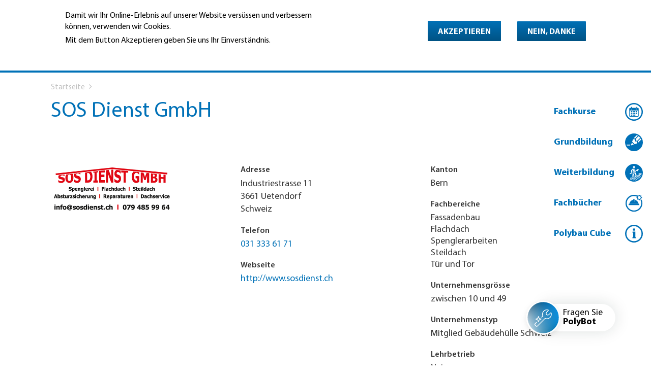

--- FILE ---
content_type: text/html; charset=UTF-8
request_url: https://polybau.ch/sos-dienst-gmbh
body_size: 30193
content:
<!DOCTYPE html>
<html  lang="de" dir="ltr" prefix="og: https://ogp.me/ns#">
  <head>
    <meta charset="utf-8" />
<link rel="canonical" href="/sos-dienst-gmbh" />
<meta property="og:site_name" content="Polybau" />
<meta property="og:type" content="website" />
<meta property="og:url" content="https://polybau.ch/sos-dienst-gmbh" />
<meta property="og:image:url" content="https://polybau.ch/sites/default/files/styles/page_content_image/public/contact/logo/140024_logo.png?itok=ViMYStoL" />
<meta property="og:image:secure_url" content="https://polybau.ch/sites/default/files/styles/page_content_image/public/contact/logo/140024_logo.png?itok=ViMYStoL" />
<meta property="og:image:type" content="image/jpeg" />
<meta property="og:locale" content="de_CH" />
<meta property="og:locale:alternate" content="fr_CH" />
<meta property="og:locale:alternate" content="it_CH" />
<meta name="twitter:card" content="summary_large_image" />
<meta name="twitter:title" content="SOS Dienst GmbH" />
<meta name="twitter:image" content="https://polybau.ch/sites/default/files/styles/page_content_image/public/contact/logo/140024_logo.png?itok=ViMYStoL" />
<meta name="twitter:image:alt" content="SOS Dienst GmbH" />
<meta name="Generator" content="Drupal 11 (https://www.drupal.org); Commerce 3" />
<meta name="MobileOptimized" content="width" />
<meta name="HandheldFriendly" content="true" />
<meta name="viewport" content="width=device-width, initial-scale=1.0" />
<style>div#sliding-popup, div#sliding-popup .eu-cookie-withdraw-banner, .eu-cookie-withdraw-tab {background: #ffffff} div#sliding-popup.eu-cookie-withdraw-wrapper { background: transparent; } #sliding-popup h1, #sliding-popup h2, #sliding-popup h3, #sliding-popup p, #sliding-popup label, #sliding-popup div, .eu-cookie-compliance-more-button, .eu-cookie-compliance-secondary-button, .eu-cookie-withdraw-tab { color: #000000;} .eu-cookie-withdraw-tab { border-color: #000000;}#sliding-popup.sliding-popup-top { position: fixed; }</style>
<meta content="ie=edge, chrome=1" http-equiv="x-ua-compatible" />
<meta http-equiv="ImageToolbar" content="false" />
<meta name="google-site-verification" content="65fAua_s_dU5sh80JKE8GmiXBzdrx8v13EV63rvpHZw" />
<link rel="alternate" hreflang="und" href="https://polybau.ch/sos-dienst-gmbh" />

      <script>
window.dataLayer = window.dataLayer || []; window.dataLayer.push({"trafficSource":"external"});</script>
    <title>SOS Dienst GmbH | Polybau</title>
    <link rel="stylesheet" media="all" href="/sites/default/files/css/css_rbXrETfTDSxTPA1MyXx-y092QGD8uQv5e1-iFVSL2Lw.css?delta=0&amp;language=de&amp;theme=pb&amp;include=[base64]" />
<link rel="stylesheet" media="all" href="https://cdn.jsdelivr.net/gh/jackocnr/intl-tel-input@v17.0.19/build/css/intlTelInput.min.css" />
<link rel="stylesheet" media="all" href="/sites/default/files/css/css_yN_GHbZQwxBpkItsffiKdk3C-Y5f8PL4cyHP5ivBfCE.css?delta=2&amp;language=de&amp;theme=pb&amp;include=[base64]" />
<link rel="stylesheet" media="all" href="https://unpkg.com/tippy.js@6.3.7/dist/tippy.css" />
<link rel="stylesheet" media="all" href="/sites/default/files/css/css_0c3G2dJpLMxOBxa8VZdZJDs2Jj2tMKLTgAPyWkFw-r8.css?delta=4&amp;language=de&amp;theme=pb&amp;include=[base64]" />
<link rel="stylesheet" media="all" href="https://cdn.jsdelivr.net/gh/gjunge/rateit.js@1.1.5/scripts/rateit.css" />
<link rel="stylesheet" media="all" href="/sites/default/files/css/css_nHFvS-ul5PbL__4Co4NH_eo6tuGfGyTvAtLSmhvnxlg.css?delta=6&amp;language=de&amp;theme=pb&amp;include=[base64]" />
<link rel="stylesheet" media="all" href="/sites/default/files/css/css_34k5vspMGJVQ6C4S24kHFkBROyFVEQy3mIHzDvDS7uo.css?delta=7&amp;language=de&amp;theme=pb&amp;include=[base64]" />
<link rel="stylesheet" media="all" href="/themes/pb/dist/theme/index.css?t91793" />
<link rel="stylesheet" media="all" href="/sites/default/files/css/css_TA9No5dMvehFUIoxBr4n64yVj5-TjfHnlLdHcSX7ifM.css?delta=9&amp;language=de&amp;theme=pb&amp;include=[base64]" />

    <script type="application/json" data-drupal-selector="drupal-settings-json">{"path":{"baseUrl":"\/","pathPrefix":"","currentPath":"node\/4127","currentPathIsAdmin":false,"isFront":false,"currentLanguage":"de"},"pluralDelimiter":"\u0003","suppressDeprecationErrors":true,"gtag":{"tagId":"","consentMode":false,"otherIds":[],"events":[],"additionalConfigInfo":[]},"ajaxPageState":{"libraries":"[base64]","theme":"pb","theme_token":null},"ajaxTrustedUrl":{"form_action_p_pvdeGsVG5zNF_XLGPTvYSKCf43t8qZYSwcfZl2uzM":true},"gtm":{"tagId":null,"settings":{"data_layer":"dataLayer","include_classes":false,"allowlist_classes":"google\nnonGooglePixels\nnonGoogleScripts\nnonGoogleIframes","blocklist_classes":"customScripts\ncustomPixels","include_environment":false,"environment_id":"","environment_token":""},"tagIds":["GTM-PQD7C7"]},"clientside_validation_jquery":{"validate_all_ajax_forms":2,"force_validate_on_blur":false,"force_html5_validation":false,"messages":{"required":"This field is required.","remote":"Please fix this field.","email":"Please enter a valid email address.","url":"Please enter a valid URL.","date":"Please enter a valid date.","dateISO":"Please enter a valid date (ISO).","number":"Please enter a valid number.","digits":"Please enter only digits.","equalTo":"Please enter the same value again.","maxlength":"Please enter no more than {0} characters.","minlength":"Please enter at least {0} characters.","rangelength":"Please enter a value between {0} and {1} characters long.","range":"Please enter a value between {0} and {1}.","max":"Please enter a value less than or equal to {0}.","min":"Please enter a value greater than or equal to {0}.","step":"Please enter a multiple of {0}."}},"dataLayer":{"defaultLang":"de","languages":{"de":{"id":"de","name":"Deutsch","direction":"ltr","weight":-10},"fr":{"id":"fr","name":"Fran\u00e7ais","direction":"ltr","weight":-9},"it":{"id":"it","name":"Italiano","direction":"ltr","weight":-8},"en":{"id":"en","name":"Englisch","direction":"ltr","weight":-7}}},"smartIp":"{\u0022location\u0022:[]}","smartIpSrc":{"smartIp":"smart_ip","geocodedSmartIp":"geocoded_smart_ip","w3c":"w3c"},"webform":{"dialog":{"options":{"narrow":{"title":"Narrow","width":600},"normal":{"title":"Normal","width":800},"wide":{"title":"Wide","width":1000}},"entity_type":"node","entity_id":"4127"},"intlTelInput":{"utilsScript":"https:\/\/cdn.jsdelivr.net\/gh\/jackocnr\/intl-tel-input@v17.0.19\/build\/js\/utils.js"}},"eu_cookie_compliance":{"cookie_policy_version":"1.0.0","popup_enabled":true,"popup_agreed_enabled":false,"popup_hide_agreed":false,"popup_clicking_confirmation":false,"popup_scrolling_confirmation":false,"popup_html_info":"\u003Cdiv aria-labelledby=\u0022popup-text\u0022  class=\u0022eu-cookie-compliance-banner eu-cookie-compliance-banner-info eu-cookie-compliance-banner--opt-in\u0022\u003E\n  \u003Cdiv class=\u0022popup-content info eu-cookie-compliance-content\u0022\u003E\n        \u003Cdiv id=\u0022popup-text\u0022 class=\u0022eu-cookie-compliance-message\u0022 role=\u0022document\u0022\u003E\n      \u003Cp\u003EDamit wir Ihr Online-Erlebnis auf unserer Website vers\u00fcssen und verbessern k\u00f6nnen, verwenden wir Cookies.\u003C\/p\u003E\u003Cp\u003EMit dem Button Akzeptieren geben Sie uns Ihr Einverst\u00e4ndnis.\u003C\/p\u003E\n              \u003Cbutton type=\u0022button\u0022 class=\u0022find-more-button eu-cookie-compliance-more-button\u0022\u003EWeitere Informationen\u003C\/button\u003E\n          \u003C\/div\u003E\n\n    \n    \u003Cdiv id=\u0022popup-buttons\u0022 class=\u0022eu-cookie-compliance-buttons\u0022\u003E\n            \u003Cbutton type=\u0022button\u0022 class=\u0022agree-button eu-cookie-compliance-secondary-button\u0022\u003EAkzeptieren\u003C\/button\u003E\n              \u003Cbutton type=\u0022button\u0022 class=\u0022decline-button eu-cookie-compliance-default-button\u0022\u003ENein, danke\u003C\/button\u003E\n          \u003C\/div\u003E\n  \u003C\/div\u003E\n\u003C\/div\u003E","use_mobile_message":false,"mobile_popup_html_info":"\u003Cdiv aria-labelledby=\u0022popup-text\u0022  class=\u0022eu-cookie-compliance-banner eu-cookie-compliance-banner-info eu-cookie-compliance-banner--opt-in\u0022\u003E\n  \u003Cdiv class=\u0022popup-content info eu-cookie-compliance-content\u0022\u003E\n        \u003Cdiv id=\u0022popup-text\u0022 class=\u0022eu-cookie-compliance-message\u0022 role=\u0022document\u0022\u003E\n      \n              \u003Cbutton type=\u0022button\u0022 class=\u0022find-more-button eu-cookie-compliance-more-button\u0022\u003EWeitere Informationen\u003C\/button\u003E\n          \u003C\/div\u003E\n\n    \n    \u003Cdiv id=\u0022popup-buttons\u0022 class=\u0022eu-cookie-compliance-buttons\u0022\u003E\n            \u003Cbutton type=\u0022button\u0022 class=\u0022agree-button eu-cookie-compliance-secondary-button\u0022\u003EAkzeptieren\u003C\/button\u003E\n              \u003Cbutton type=\u0022button\u0022 class=\u0022decline-button eu-cookie-compliance-default-button\u0022\u003ENein, danke\u003C\/button\u003E\n          \u003C\/div\u003E\n  \u003C\/div\u003E\n\u003C\/div\u003E","mobile_breakpoint":768,"popup_html_agreed":false,"popup_use_bare_css":false,"popup_height":"auto","popup_width":"100%","popup_delay":1000,"popup_link":"\/datenschutzerklaerung-1","popup_link_new_window":true,"popup_position":true,"fixed_top_position":true,"popup_language":"de","store_consent":false,"better_support_for_screen_readers":false,"cookie_name":"","reload_page":false,"domain":"","domain_all_sites":false,"popup_eu_only":false,"popup_eu_only_js":false,"cookie_lifetime":100,"cookie_session":0,"set_cookie_session_zero_on_disagree":0,"disagree_do_not_show_popup":false,"method":"opt_in","automatic_cookies_removal":true,"allowed_cookies":"","withdraw_markup":"\u003Cbutton type=\u0022button\u0022 class=\u0022eu-cookie-withdraw-tab\u0022\u003EDatenschutzeinstellungen\u003C\/button\u003E\n\u003Cdiv aria-labelledby=\u0022popup-text\u0022 class=\u0022eu-cookie-withdraw-banner\u0022\u003E\n  \u003Cdiv class=\u0022popup-content info eu-cookie-compliance-content\u0022\u003E\n    \u003Cdiv id=\u0022popup-text\u0022 class=\u0022eu-cookie-compliance-message\u0022 role=\u0022document\u0022\u003E\n      \u003Cp\u003EWe use cookies on this site to enhance your user experience\u003C\/p\u003E\u003Cp\u003EYou have given your consent for us to set cookies.\u003C\/p\u003E\n    \u003C\/div\u003E\n    \u003Cdiv id=\u0022popup-buttons\u0022 class=\u0022eu-cookie-compliance-buttons\u0022\u003E\n      \u003Cbutton type=\u0022button\u0022 class=\u0022eu-cookie-withdraw-button \u0022\u003EZustimmung zur\u00fcckziehen\u003C\/button\u003E\n    \u003C\/div\u003E\n  \u003C\/div\u003E\n\u003C\/div\u003E","withdraw_enabled":false,"reload_options":0,"reload_routes_list":"","withdraw_button_on_info_popup":false,"cookie_categories":[],"cookie_categories_details":[],"enable_save_preferences_button":true,"cookie_value_disagreed":"0","cookie_value_agreed_show_thank_you":"1","cookie_value_agreed":"2","containing_element":"body","settings_tab_enabled":false,"olivero_primary_button_classes":"","olivero_secondary_button_classes":"","close_button_action":"close_banner","open_by_default":true,"modules_allow_popup":true,"hide_the_banner":false,"geoip_match":true,"unverified_scripts":[]},"field_group":{"fieldset":{"mode":"default","context":"view","settings":{"classes":"","id":"","description":""}}},"icon_select":{"icon_select_url":"\/sites\/default\/files\/icons\/icon_select_map.svg?hash=63be9347260a85bc44864ef895d25808"},"user":{"uid":0,"permissionsHash":"8db38ae7207af5b1bc7c260ce2a76ec9ce023260b108d30c8e66abd9f7612e7b"}}</script>
<script src="/sites/default/files/js/js_F2Ti0mm-JSpO1bJUJRDYdQu0paZHKd5d72CGqWGoNxI.js?scope=header&amp;delta=0&amp;language=de&amp;theme=pb&amp;include=[base64]"></script>
<script src="/modules/contrib/google_tag/js/gtag.js?t91793"></script>
<script src="/modules/contrib/google_tag/js/gtm.js?t91793"></script>
<script src="https://www.google.com/recaptcha/api.js?hl=de&amp;render=explicit&amp;onload=drupalRecaptchaOnload" async defer></script>

    <link rel="shortcut icon" href="/themes/pb/source/favicon/favicon.ico">
<link rel="icon" type="image/png" sizes="16x16" href="/themes/pb/source/favicon/favicon-16x16.png">
<link rel="icon" type="image/png" sizes="32x32" href="/themes/pb/source/favicon/favicon-32x32.png">
<link rel="icon" type="image/png" sizes="48x48" href="/themes/pb/source/favicon/favicon-48x48.png">
<link rel="manifest" href="/themes/pb/source/favicon/manifest.json">
<meta name="mobile-web-app-capable" content="yes">
<meta name="theme-color" content="#fff">
<meta name="application-name" content="Gebäudehülle Schweiz">
<link rel="apple-touch-icon" sizes="57x57" href="/themes/pb/source/favicon/apple-touch-icon-57x57.png">
<link rel="apple-touch-icon" sizes="60x60" href="/themes/pb/source/favicon/apple-touch-icon-60x60.png">
<link rel="apple-touch-icon" sizes="72x72" href="/themes/pb/source/favicon/apple-touch-icon-72x72.png">
<link rel="apple-touch-icon" sizes="76x76" href="/themes/pb/source/favicon/apple-touch-icon-76x76.png">
<link rel="apple-touch-icon" sizes="114x114" href="/themes/pb/source/favicon/apple-touch-icon-114x114.png">
<link rel="apple-touch-icon" sizes="120x120" href="/themes/pb/source/favicon/apple-touch-icon-120x120.png">
<link rel="apple-touch-icon" sizes="144x144" href="/themes/pb/source/favicon/apple-touch-icon-144x144.png">
<link rel="apple-touch-icon" sizes="152x152" href="/themes/pb/source/favicon/apple-touch-icon-152x152.png">
<link rel="apple-touch-icon" sizes="167x167" href="/themes/pb/source/favicon/apple-touch-icon-167x167.png">
<link rel="apple-touch-icon" sizes="180x180" href="/themes/pb/source/favicon/apple-touch-icon-180x180.png">
<link rel="apple-touch-icon" sizes="1024x1024" href="/themes/pb/source/favicon/apple-touch-icon-1024x1024.png">
<meta name="apple-mobile-web-app-capable" content="yes">
<meta name="apple-mobile-web-app-status-bar-style" content="black-translucent">
<meta name="apple-mobile-web-app-title" content="Gebäudehülle Schweiz">
<link rel="icon" type="image/png" sizes="228x228" href="/themes/pb/source/favicon/coast-228x228.png">
<meta name="msapplication-TileColor" content="#FF7D32">
<meta name="msapplication-TileImage" content="/themes/pb/source/favicon/mstile-144x144.png">
<meta name="msapplication-config" content="/themes/pb/source/favicon/browserconfig.xml">
<link rel="yandex-tableau-widget" href="/themes/pb/source/favicon/yandex-browser-manifest.json">

  </head>
  <body class="lang-de no-js section-sos-dienst-gmbh path-node node--type-company">
  <a href="#main-content" class="visually-hidden focusable skip-link">
    Direkt zum Inhalt
  </a>
  <div class="svg-sprite" style="position: absolute; width: 0; height: 0; visibility: hidden;">
    <svg xmlns="http://www.w3.org/2000/svg">
    <symbol id="email" viewBox="0 0 24 24">
        <g id="surface1"> <path style=" " d="M 0 3 L 0 21 L 24 21 L 24 3 Z M 2 5 L 22 5 L 22 7.1875 L 12 12.1875 L 2 7.1875 Z M 2 9.4375 L 11.5625 14.1875 L 12 14.40625 L 12.4375 14.1875 L 22 9.4375 L 22 19 L 2 19 Z "/> </g>
    </symbol>
    <symbol id="facebook" viewBox="0 0 26 26">
        <g id="surface1"> <path style=" " d="M 21.125 0 L 4.875 0 C 2.183594 0 0 2.183594 0 4.875 L 0 21.125 C 0 23.816406 2.183594 26 4.875 26 L 21.125 26 C 23.816406 26 26 23.816406 26 21.125 L 26 4.875 C 26 2.183594 23.816406 0 21.125 0 Z M 20.464844 14.003906 L 18.03125 14.003906 L 18.03125 23.007813 L 13.96875 23.007813 L 13.96875 14.003906 L 12.390625 14.003906 L 12.390625 10.96875 L 13.96875 10.96875 L 13.96875 9.035156 C 13.96875 6.503906 15.019531 5 18.007813 5 L 21.03125 5 L 21.03125 8.023438 L 19.273438 8.023438 C 18.113281 8.023438 18.035156 8.453125 18.035156 9.265625 L 18.03125 10.96875 L 20.796875 10.96875 Z "/> </g>
    </symbol>
    <symbol id="googleplus" viewBox="0 0 50 50">
        <g id="surface1"> <path style=" " d="M 17.1875 10.9375 C 9.421875 10.9375 3.125 17.234375 3.125 25 C 3.125 32.765625 9.421875 39.0625 17.1875 39.0625 C 24.953125 39.0625 31.25 32.765625 31.25 25 C 31.25 24.035156 31.144531 23.09375 30.960938 22.1875 L 30.882813 21.875 L 17.1875 21.875 L 17.1875 26.5625 L 26.5625 26.5625 C 25.816406 30.996094 21.832031 34.375 17.1875 34.375 C 12.007813 34.375 7.8125 30.179688 7.8125 25 C 7.8125 19.820313 12.007813 15.625 17.1875 15.625 C 19.53125 15.625 21.667969 16.492188 23.3125 17.914063 L 26.671875 14.625 C 24.171875 12.335938 20.84375 10.9375 17.1875 10.9375 Z M 39.0625 17.1875 L 39.0625 21.875 L 34.375 21.875 L 34.375 25 L 39.0625 25 L 39.0625 29.6875 L 42.1875 29.6875 L 42.1875 25 L 46.875 25 L 46.875 21.875 L 42.1875 21.875 L 42.1875 17.1875 Z "/> </g>
    </symbol>
    <symbol id="twitter" viewBox="0 0 26 26">
        <g id="surface1"> <path style=" " d="M 25.855469 5.574219 C 24.914063 5.992188 23.902344 6.273438 22.839844 6.402344 C 23.921875 5.75 24.757813 4.722656 25.148438 3.496094 C 24.132813 4.097656 23.007813 4.535156 21.8125 4.769531 C 20.855469 3.75 19.492188 3.113281 17.980469 3.113281 C 15.082031 3.113281 12.730469 5.464844 12.730469 8.363281 C 12.730469 8.773438 12.777344 9.175781 12.867188 9.558594 C 8.503906 9.339844 4.636719 7.246094 2.046875 4.070313 C 1.59375 4.847656 1.335938 5.75 1.335938 6.714844 C 1.335938 8.535156 2.261719 10.140625 3.671875 11.082031 C 2.808594 11.054688 2 10.820313 1.292969 10.425781 C 1.292969 10.449219 1.292969 10.46875 1.292969 10.492188 C 1.292969 13.035156 3.101563 15.15625 5.503906 15.640625 C 5.0625 15.761719 4.601563 15.824219 4.121094 15.824219 C 3.78125 15.824219 3.453125 15.792969 3.132813 15.730469 C 3.800781 17.8125 5.738281 19.335938 8.035156 19.375 C 6.242188 20.785156 3.976563 21.621094 1.515625 21.621094 C 1.089844 21.621094 0.675781 21.597656 0.265625 21.550781 C 2.585938 23.039063 5.347656 23.90625 8.3125 23.90625 C 17.96875 23.90625 23.25 15.90625 23.25 8.972656 C 23.25 8.742188 23.246094 8.515625 23.234375 8.289063 C 24.261719 7.554688 25.152344 6.628906 25.855469 5.574219 "/> </g>
    </symbol>
</svg>
  </div>

  <noscript><iframe src="https://www.googletagmanager.com/ns.html?id=GTM-PQD7C7"
                  height="0" width="0" style="display:none;visibility:hidden"></iframe></noscript>

    <div class="dialog-off-canvas-main-canvas" data-off-canvas-main-canvas>
    <div class="page-wrapper pb-page-wrapper">
  <header class="page-header" role="banner" aria-label="Kopfzeile der Website">

    
    <div id="mobile-menu">
  <nav role="navigation" aria-labelledby="block-mobile-navigation-pb-menu" id="block-mobile-navigation-pb" class="block-mobile-navigation-pb block block-menu navigation menu--navigation-pb">
            
  <h2 class="block-title visually-hidden" id="block-mobile-navigation-pb-menu">Mobile Navigatin PB</h2>
  

        
    
        <ul id="block-mobile-navigation-pb" class="menu vertical level-1">
                <li class="menu-item menu-item--expanded">
        <a href="https://polybau.ch/standorte/moderne-bildungsstaette-fuer-gebaeudehuellen-profis" data-drupal-link-system-path="node/774">Standorte</a>
                  <i class="fa fa-angle-down dropdown-toggle" aria-hidden="true"></i>
              
        <ul id="block-mobile-navigation-pb" class="menu vertical level-1 level-2">
                <li class="menu-item">
        <a href="https://polybau.ch/standorte/moderne-bildungsstaette-fuer-gebaeudehuellen-profis" title="Das Bildungszentrum Polybau bildet in der Deutsch- und Westschweiz an den Standorten Uzwil (SG) und Les Paccots (FR) mit je einem Campus Jahr für Jahr über 900 Lernende aus." data-drupal-link-system-path="node/774">Moderne Bildungsstätte für Gebäudehüllen-Profis</a>
              </li>
                <li class="menu-item">
        <a href="https://polybau.ch/uzwil" data-drupal-link-system-path="node/779">Uzwil</a>
              </li>
                <li class="menu-item">
        <a href="https://polybau.ch/grenchen" data-drupal-link-system-path="node/12114">Grenchen</a>
              </li>
                <li class="menu-item">
        <a href="https://polybau.ch/lespaccots" data-drupal-link-system-path="node/780">Les Paccots</a>
              </li>
                <li class="menu-item">
        <a href="https://polybau.ch/standorte/formazione-professionale-ticino" data-drupal-link-system-path="node/3426">Ticino</a>
              </li>
                <li class="menu-item">
        <a href="/cube" data-drupal-link-system-path="node/1569">Polybau Cube</a>
              </li>
        </ul>
  
              </li>
                <li class="menu-item menu-item--expanded">
        <a href="https://polybau.ch/grundbildung/grundbildung-information-anmeldung" data-drupal-link-system-path="node/2898">Grundbildung</a>
                  <i class="fa fa-angle-down dropdown-toggle" aria-hidden="true"></i>
              
        <ul id="block-mobile-navigation-pb" class="menu vertical level-1 level-2">
                <li class="menu-item">
        <a href="https://polybau.ch/grundbildung/grundbildung-information-anmeldung" title="Des formations d&#039;avenir" data-drupal-link-system-path="node/2898">Information | Anmeldung</a>
              </li>
                <li class="menu-item">
        <a href="https://polybau.ch/grundbildung/sechs-berufe-mit-teamspirit" data-drupal-link-system-path="node/772">Berufe</a>
              </li>
                <li class="menu-item">
        <a href="https://polybau.ch/grundbildung/berufsfachschule-bfs" data-drupal-link-system-path="node/2940">Berufsfachschule (BFS)</a>
              </li>
                <li class="menu-item">
        <a href="https://polybau.ch/grundbildung/ueberbetriebliche-kurse-uek" data-drupal-link-system-path="node/12163">Überbetriebliche Kurse (ÜK)</a>
              </li>
                <li class="menu-item">
        <a href="https://polybau.ch/grundbildung/qualifikationsverfahren-qv" data-drupal-link-system-path="node/12164">Qualifikationsverfahren (QV)</a>
              </li>
                <li class="menu-item">
        <a href="https://polybau.ch/beratungsangebot-polybau" title="Beratungsangebot" data-drupal-link-system-path="node/5058">Beratungsangebot</a>
              </li>
                <li class="menu-item">
        <a href="https://polybau.ch/grundbildung/schulpartnerschaften-und-soziale-engagements" data-drupal-link-system-path="node/3203">Schulpartnerschaften</a>
              </li>
        </ul>
  
              </li>
                <li class="menu-item menu-item--expanded">
        <a href="https://polybau.ch/jobs-karriere/weiterbildung-stellen-sie-sich-bald-einer-neuen-beruflichen-herausforderung" data-drupal-link-system-path="node/1578">Weiterbildung</a>
                  <i class="fa fa-angle-down dropdown-toggle" aria-hidden="true"></i>
              
        <ul id="block-mobile-navigation-pb" class="menu vertical level-1 level-2">
                <li class="menu-item">
        <a href="https://polybau.ch/jobs-karriere/weiterbildung-stellen-sie-sich-bald-einer-neuen-beruflichen-herausforderung" title="Ob Lernende, Mitarbeitende, Unternehmer, Produzenten oder Händler: Lebenslanges Lernen und kontinuierliche Weiterbildung sind heute selbstverständlich." data-drupal-link-system-path="node/1578">Weiterbildung - Lehrgänge</a>
              </li>
                <li class="menu-item menu-item--expanded">
        <a href="https://polybau.ch/weiterbildung/eidgenoessische-abschluesse/mit-eidgenoessischem-abschluss-die-zukunft" data-drupal-link-system-path="node/800">Eidgenössische Abschlüsse</a>
                  <i class="fa fa-angle-down dropdown-toggle" aria-hidden="true"></i>
              
        <ul id="block-mobile-navigation-pb" class="menu vertical level-1 level-2 level-3">
                <li class="menu-item">
        <a href="https://polybau.ch/weiterbildung/eidgenoessische-abschluesse/mit-eidgenoessischem-abschluss-die-zukunft" title="Der erfolgreiche Abschluss einer beruflichen Grundbildung ist ein wichtiger Meilenstein und Start in eine erfolgreiche berufliche Laufbahn für jene, die Veränderung als Chance wahrnehmen und bereit sind, sich täglich neuen Herausforderungen zu stellen" data-drupal-link-system-path="node/800">Mit eidgenössischem Abschluss in die Zukunft</a>
              </li>
                <li class="menu-item">
        <a href="/weiterbildung/lehrgang-gebaeudehuellenplanerin" data-drupal-link-system-path="node/11396">Gebäudehüllenplaner</a>
              </li>
                <li class="menu-item">
        <a href="https://polybau.ch/Meister" data-drupal-link-system-path="node/801">Gebäudehüllen-Meister</a>
              </li>
                <li class="menu-item">
        <a href="https://polybau.ch/Bauf%C3%BChrer" data-drupal-link-system-path="node/802">Bauführer Gebäudehülle</a>
              </li>
                <li class="menu-item">
        <a href="https://polybau.ch/Energieberater" data-drupal-link-system-path="node/803">Energieberater Gebäude</a>
              </li>
                <li class="menu-item">
        <a href="https://polybau.ch/Projektleiter_Solarmontage" data-drupal-link-system-path="node/804">Projektleiter Solarmontage</a>
              </li>
                <li class="menu-item">
        <a href="https://polybau.ch/Projektleiter_Sonnenschutz" data-drupal-link-system-path="node/2853">Projektleiter Sonnenschutz</a>
              </li>
        </ul>
  
              </li>
                <li class="menu-item">
        <a href="https://polybau.ch/weiterbildung/gebuendeltes-know-how" data-drupal-link-system-path="node/1583">Fachkurse</a>
              </li>
                <li class="menu-item menu-item--expanded">
        <a href="https://polybau.ch/weiterbildung/weiterbildung-im-baukastensystem" data-drupal-link-system-path="node/2868">Module</a>
                  <i class="fa fa-angle-down dropdown-toggle" aria-hidden="true"></i>
              
        <ul id="block-mobile-navigation-pb" class="menu vertical level-1 level-2 level-3">
                <li class="menu-item">
        <a href="https://polybau.ch/weiterbildung/weiterbildung-im-baukastensystem" title="Das modular aufgebaute Weiterbildungsangebot erlaubt es Ihnen, Ihre Weiterbildung nach Ihren Bedürfnissen zu gestalten." data-drupal-link-system-path="node/2868">Weiterbildung im Baukastensystem</a>
              </li>
                <li class="menu-item">
        <a href="https://polybau.ch/weiterbildung/module/bauablaufplanung" data-drupal-link-system-path="node/2946">Bauablaufplanung</a>
              </li>
                <li class="menu-item">
        <a href="https://polybau.ch/weiterbildung/module/kommunikation-marketing" data-drupal-link-system-path="node/2947">Kommunikation &amp; Marketing</a>
              </li>
                <li class="menu-item">
        <a href="https://polybau.ch/weiterbildung/module/recht" data-drupal-link-system-path="node/2948">Recht</a>
              </li>
                <li class="menu-item">
        <a href="https://polybau.ch/weiterbildung/module/offert-und-rechnungswesen" data-drupal-link-system-path="node/2949">Offert- und Rechnungswesen</a>
              </li>
                <li class="menu-item">
        <a href="https://polybau.ch/weiterbildung/module/projektplanung" data-drupal-link-system-path="node/2951">Projektplanung</a>
              </li>
                <li class="menu-item">
        <a href="https://polybau.ch/weiterbildung/module/strategisches-management" data-drupal-link-system-path="node/2952">Strategisches Management</a>
              </li>
                <li class="menu-item">
        <a href="https://polybau.ch/weiterbildung/module/praxis-fachtechnik" data-drupal-link-system-path="node/2953">Praxis &amp; Fachtechnik</a>
              </li>
        </ul>
  
              </li>
                <li class="menu-item menu-item--expanded">
        <a href="https://polybau.ch/weiterbildung/mit-polybau-zertifizierung-starten" data-drupal-link-system-path="node/2945">Zertifikate Polybau</a>
                  <i class="fa fa-angle-down dropdown-toggle" aria-hidden="true"></i>
              
        <ul id="block-mobile-navigation-pb" class="menu vertical level-1 level-2 level-3">
                <li class="menu-item">
        <a href="https://polybau.ch/weiterbildung/mit-polybau-zertifizierung-starten" title="Egal für welchen Bildungsweg Sie sich entscheiden, dank unseren Modulen und Lehrgängen steht Ihnen eine breit gefächerte Palette zur Auswahl. " data-drupal-link-system-path="node/2945">Mit Polybau-Zertifizierung starten</a>
              </li>
                <li class="menu-item">
        <a href="https://polybau.ch/Gruppenleiter" data-drupal-link-system-path="node/806">Gruppenleiter</a>
              </li>
                <li class="menu-item">
        <a href="https://polybau.ch/Objektleiter" data-drupal-link-system-path="node/2838">Objektleiter</a>
              </li>
                <li class="menu-item">
        <a href="https://polybau.ch/photovolteur" title="Photovolteur" data-drupal-link-system-path="node/11760">Photovolteur</a>
              </li>
                <li class="menu-item">
        <a href="https://polybau.ch/weiterbildung/zertifikate-polybau/attraktive-kurse-fuer-geruestbauer" data-drupal-link-system-path="node/807">Gerüstbau-Kurse</a>
              </li>
                <li class="menu-item">
        <a href="https://polybau.ch/Montageleiter" data-drupal-link-system-path="node/2852">Montageleiter Sonnenschutz</a>
              </li>
                <li class="menu-item">
        <a href="https://polybau.ch/Bauf%C3%BChrerPAVIDENSA" data-drupal-link-system-path="node/4667">Bauführer Estrich und Bodenbelagsbau</a>
              </li>
        </ul>
  
              </li>
        </ul>
  
              </li>
                <li class="menu-item menu-item--expanded">
        <a href="https://polybau.ch/portraet/portraet-bildungszentrum-fuer-gebaeudehuellen-profis" data-drupal-link-system-path="node/775">Porträt</a>
                  <i class="fa fa-angle-down dropdown-toggle" aria-hidden="true"></i>
              
        <ul id="block-mobile-navigation-pb" class="menu vertical level-1 level-2 level-3">
                <li class="menu-item">
        <a href="https://polybau.ch/portraet/portraet-bildungszentrum-fuer-gebaeudehuellen-profis" title="Heute bietet das Bildungszentrum Polybau an zwei Standorten die gesamte berufliche Grundausbildung und die modulare, höhere Berufsbildung." data-drupal-link-system-path="node/775">Bildungszentrum für Gebäudehüllen-Profis</a>
              </li>
                <li class="menu-item">
        <a href="https://polybau.ch/portraet/mit-dem-zeitgeist-mitgereist" data-drupal-link-system-path="node/2936">Polybau</a>
              </li>
                <li class="menu-item">
        <a href="https://polybau.ch/portraet/wir-stellen-uns-vor" data-drupal-link-system-path="node/1577">Organisation</a>
              </li>
                <li class="menu-item">
        <a href="https://polybau.ch/portraet/national-praesent-und-vernetzt-0" data-drupal-link-system-path="node/783">Netzwerk</a>
              </li>
                <li class="menu-item">
        <a href="https://polybau.ch/portraet/verbunden-mit-unseren-bildungspartnern" data-drupal-link-system-path="node/784">Bildungspartner</a>
              </li>
                <li class="menu-item">
        <a href="https://polybau.ch/national-vertreten" data-drupal-link-system-path="node/2858">Kontakt</a>
              </li>
        </ul>
  
              </li>
                <li class="menu-item">
        <a href="/search/results/document">Infothek</a>
              </li>
                <li class="menu-item">
        <a href="https://polybau.ch/termine-im-ueberblick" title="Termine im Überblick" data-drupal-link-system-path="node/777">Termine</a>
              </li>
                <li class="menu-item">
        <a href="/polybot" data-drupal-link-system-path="node/12127">Fragen Sie Polybot</a>
              </li>
        </ul>
  


  </nav>

</div>


    <div class="main-navigation row">
        <div class="region region-first-level-nav">
    <nav role="navigation"
     aria-labelledby="block-navigationpb-menu" id="block-navigationpb" class="block-navigationpb block block-menu navigation menu--navigation-pb menu-first-level">
            
  <h2 class="block-title visually-hidden" id="block-navigationpb-menu">Hauptnavigation PB</h2>
  

        
                <ul id="block-navigationpb" class="menu menu--level-1">
                    <li class="menu-item menu-item--expanded">
        <a href="https://polybau.ch/standorte/moderne-bildungsstaette-fuer-gebaeudehuellen-profis" data-drupal-link-system-path="node/774">Standorte</a>
                                  <ul class="menu">
                    <li class="menu-item">
        <a href="https://polybau.ch/standorte/moderne-bildungsstaette-fuer-gebaeudehuellen-profis" title="Das Bildungszentrum Polybau bildet in der Deutsch- und Westschweiz an den Standorten Uzwil (SG) und Les Paccots (FR) mit je einem Campus Jahr für Jahr über 900 Lernende aus." data-drupal-link-system-path="node/774">Moderne Bildungsstätte für Gebäudehüllen-Profis</a>
              </li>
                <li class="menu-item">
        <a href="https://polybau.ch/uzwil" data-drupal-link-system-path="node/779">Uzwil</a>
              </li>
                <li class="menu-item">
        <a href="https://polybau.ch/grenchen" data-drupal-link-system-path="node/12114">Grenchen</a>
              </li>
                <li class="menu-item">
        <a href="https://polybau.ch/lespaccots" data-drupal-link-system-path="node/780">Les Paccots</a>
              </li>
                <li class="menu-item">
        <a href="https://polybau.ch/standorte/formazione-professionale-ticino" data-drupal-link-system-path="node/3426">Ticino</a>
              </li>
                <li class="menu-item">
        <a href="/cube" data-drupal-link-system-path="node/1569">Polybau Cube</a>
              </li>
        </ul>
  
              </li>
                <li class="menu-item menu-item--expanded">
        <a href="https://polybau.ch/grundbildung/grundbildung-information-anmeldung" data-drupal-link-system-path="node/2898">Grundbildung</a>
                                  <ul class="menu">
                    <li class="menu-item">
        <a href="https://polybau.ch/grundbildung/grundbildung-information-anmeldung" title="Des formations d&#039;avenir" data-drupal-link-system-path="node/2898">Information | Anmeldung</a>
              </li>
                <li class="menu-item">
        <a href="https://polybau.ch/grundbildung/sechs-berufe-mit-teamspirit" data-drupal-link-system-path="node/772">Berufe</a>
              </li>
                <li class="menu-item">
        <a href="https://polybau.ch/grundbildung/berufsfachschule-bfs" data-drupal-link-system-path="node/2940">Berufsfachschule (BFS)</a>
              </li>
                <li class="menu-item">
        <a href="https://polybau.ch/grundbildung/ueberbetriebliche-kurse-uek" data-drupal-link-system-path="node/12163">Überbetriebliche Kurse (ÜK)</a>
              </li>
                <li class="menu-item">
        <a href="https://polybau.ch/grundbildung/qualifikationsverfahren-qv" data-drupal-link-system-path="node/12164">Qualifikationsverfahren (QV)</a>
              </li>
                <li class="menu-item">
        <a href="https://polybau.ch/beratungsangebot-polybau" title="Beratungsangebot" data-drupal-link-system-path="node/5058">Beratungsangebot</a>
              </li>
                <li class="menu-item">
        <a href="https://polybau.ch/grundbildung/schulpartnerschaften-und-soziale-engagements" data-drupal-link-system-path="node/3203">Schulpartnerschaften</a>
              </li>
        </ul>
  
              </li>
                <li class="menu-item menu-item--expanded">
        <a href="https://polybau.ch/jobs-karriere/weiterbildung-stellen-sie-sich-bald-einer-neuen-beruflichen-herausforderung" data-drupal-link-system-path="node/1578">Weiterbildung</a>
                                  <ul class="menu">
                    <li class="menu-item">
        <a href="https://polybau.ch/jobs-karriere/weiterbildung-stellen-sie-sich-bald-einer-neuen-beruflichen-herausforderung" title="Ob Lernende, Mitarbeitende, Unternehmer, Produzenten oder Händler: Lebenslanges Lernen und kontinuierliche Weiterbildung sind heute selbstverständlich." data-drupal-link-system-path="node/1578">Weiterbildung - Lehrgänge</a>
              </li>
                <li class="menu-item menu-item--expanded">
        <a href="https://polybau.ch/weiterbildung/eidgenoessische-abschluesse/mit-eidgenoessischem-abschluss-die-zukunft" data-drupal-link-system-path="node/800">Eidgenössische Abschlüsse</a>
                                  <ul class="menu">
                    <li class="menu-item">
        <a href="https://polybau.ch/weiterbildung/eidgenoessische-abschluesse/mit-eidgenoessischem-abschluss-die-zukunft" title="Der erfolgreiche Abschluss einer beruflichen Grundbildung ist ein wichtiger Meilenstein und Start in eine erfolgreiche berufliche Laufbahn für jene, die Veränderung als Chance wahrnehmen und bereit sind, sich täglich neuen Herausforderungen zu stellen" data-drupal-link-system-path="node/800">Mit eidgenössischem Abschluss in die Zukunft</a>
              </li>
                <li class="menu-item">
        <a href="/weiterbildung/lehrgang-gebaeudehuellenplanerin" data-drupal-link-system-path="node/11396">Gebäudehüllenplaner</a>
              </li>
                <li class="menu-item">
        <a href="https://polybau.ch/Meister" data-drupal-link-system-path="node/801">Gebäudehüllen-Meister</a>
              </li>
                <li class="menu-item">
        <a href="https://polybau.ch/Bauf%C3%BChrer" data-drupal-link-system-path="node/802">Bauführer Gebäudehülle</a>
              </li>
                <li class="menu-item">
        <a href="https://polybau.ch/Energieberater" data-drupal-link-system-path="node/803">Energieberater Gebäude</a>
              </li>
                <li class="menu-item">
        <a href="https://polybau.ch/Projektleiter_Solarmontage" data-drupal-link-system-path="node/804">Projektleiter Solarmontage</a>
              </li>
                <li class="menu-item">
        <a href="https://polybau.ch/Projektleiter_Sonnenschutz" data-drupal-link-system-path="node/2853">Projektleiter Sonnenschutz</a>
              </li>
        </ul>
  
              </li>
                <li class="menu-item">
        <a href="https://polybau.ch/weiterbildung/gebuendeltes-know-how" data-drupal-link-system-path="node/1583">Fachkurse</a>
              </li>
                <li class="menu-item menu-item--expanded">
        <a href="https://polybau.ch/weiterbildung/weiterbildung-im-baukastensystem" data-drupal-link-system-path="node/2868">Module</a>
                                  <ul class="menu">
                    <li class="menu-item">
        <a href="https://polybau.ch/weiterbildung/weiterbildung-im-baukastensystem" title="Das modular aufgebaute Weiterbildungsangebot erlaubt es Ihnen, Ihre Weiterbildung nach Ihren Bedürfnissen zu gestalten." data-drupal-link-system-path="node/2868">Weiterbildung im Baukastensystem</a>
              </li>
                <li class="menu-item">
        <a href="https://polybau.ch/weiterbildung/module/bauablaufplanung" data-drupal-link-system-path="node/2946">Bauablaufplanung</a>
              </li>
                <li class="menu-item">
        <a href="https://polybau.ch/weiterbildung/module/kommunikation-marketing" data-drupal-link-system-path="node/2947">Kommunikation &amp; Marketing</a>
              </li>
                <li class="menu-item">
        <a href="https://polybau.ch/weiterbildung/module/recht" data-drupal-link-system-path="node/2948">Recht</a>
              </li>
                <li class="menu-item">
        <a href="https://polybau.ch/weiterbildung/module/offert-und-rechnungswesen" data-drupal-link-system-path="node/2949">Offert- und Rechnungswesen</a>
              </li>
                <li class="menu-item">
        <a href="https://polybau.ch/weiterbildung/module/projektplanung" data-drupal-link-system-path="node/2951">Projektplanung</a>
              </li>
                <li class="menu-item">
        <a href="https://polybau.ch/weiterbildung/module/strategisches-management" data-drupal-link-system-path="node/2952">Strategisches Management</a>
              </li>
                <li class="menu-item">
        <a href="https://polybau.ch/weiterbildung/module/praxis-fachtechnik" data-drupal-link-system-path="node/2953">Praxis &amp; Fachtechnik</a>
              </li>
        </ul>
  
              </li>
                <li class="menu-item menu-item--expanded">
        <a href="https://polybau.ch/weiterbildung/mit-polybau-zertifizierung-starten" data-drupal-link-system-path="node/2945">Zertifikate Polybau</a>
                                  <ul class="menu">
                    <li class="menu-item">
        <a href="https://polybau.ch/weiterbildung/mit-polybau-zertifizierung-starten" title="Egal für welchen Bildungsweg Sie sich entscheiden, dank unseren Modulen und Lehrgängen steht Ihnen eine breit gefächerte Palette zur Auswahl. " data-drupal-link-system-path="node/2945">Mit Polybau-Zertifizierung starten</a>
              </li>
                <li class="menu-item">
        <a href="https://polybau.ch/Gruppenleiter" data-drupal-link-system-path="node/806">Gruppenleiter</a>
              </li>
                <li class="menu-item">
        <a href="https://polybau.ch/Objektleiter" data-drupal-link-system-path="node/2838">Objektleiter</a>
              </li>
                <li class="menu-item">
        <a href="https://polybau.ch/photovolteur" title="Photovolteur" data-drupal-link-system-path="node/11760">Photovolteur</a>
              </li>
                <li class="menu-item">
        <a href="https://polybau.ch/weiterbildung/zertifikate-polybau/attraktive-kurse-fuer-geruestbauer" data-drupal-link-system-path="node/807">Gerüstbau-Kurse</a>
              </li>
                <li class="menu-item">
        <a href="https://polybau.ch/Montageleiter" data-drupal-link-system-path="node/2852">Montageleiter Sonnenschutz</a>
              </li>
                <li class="menu-item">
        <a href="https://polybau.ch/Bauf%C3%BChrerPAVIDENSA" data-drupal-link-system-path="node/4667">Bauführer Estrich und Bodenbelagsbau</a>
              </li>
        </ul>
  
              </li>
        </ul>
  
              </li>
                <li class="menu-item menu-item--expanded">
        <a href="https://polybau.ch/portraet/portraet-bildungszentrum-fuer-gebaeudehuellen-profis" data-drupal-link-system-path="node/775">Porträt</a>
                                  <ul class="menu">
                    <li class="menu-item">
        <a href="https://polybau.ch/portraet/portraet-bildungszentrum-fuer-gebaeudehuellen-profis" title="Heute bietet das Bildungszentrum Polybau an zwei Standorten die gesamte berufliche Grundausbildung und die modulare, höhere Berufsbildung." data-drupal-link-system-path="node/775">Bildungszentrum für Gebäudehüllen-Profis</a>
              </li>
                <li class="menu-item">
        <a href="https://polybau.ch/portraet/mit-dem-zeitgeist-mitgereist" data-drupal-link-system-path="node/2936">Polybau</a>
              </li>
                <li class="menu-item">
        <a href="https://polybau.ch/portraet/wir-stellen-uns-vor" data-drupal-link-system-path="node/1577">Organisation</a>
              </li>
                <li class="menu-item">
        <a href="https://polybau.ch/portraet/national-praesent-und-vernetzt-0" data-drupal-link-system-path="node/783">Netzwerk</a>
              </li>
                <li class="menu-item">
        <a href="https://polybau.ch/portraet/verbunden-mit-unseren-bildungspartnern" data-drupal-link-system-path="node/784">Bildungspartner</a>
              </li>
                <li class="menu-item">
        <a href="https://polybau.ch/national-vertreten" data-drupal-link-system-path="node/2858">Kontakt</a>
              </li>
        </ul>
  
              </li>
                <li class="menu-item">
        <a href="/search/results/document">Infothek</a>
              </li>
                <li class="menu-item">
        <a href="https://polybau.ch/termine-im-ueberblick" title="Termine im Überblick" data-drupal-link-system-path="node/777">Termine</a>
              </li>
                <li class="menu-item">
        <a href="/polybot" data-drupal-link-system-path="node/12127">Fragen Sie Polybot</a>
              </li>
        </ul>
  


  </nav>

  </div>

    </div>

    <div class="region-wrapper">
        <div class="row">
          <div class="column">
            <div class="header-bar">

              <i id="mobile-toggle" class="fa fa-bars" aria-hidden="true"></i>
              <i id="mobile-toggle-close" class="fa fa-close" aria-hidden="true"></i>
              <div id="menu-toggle"><i class="fa fa-bars" aria-hidden="true"></i> Menü</div>
              <div id="menu-toggle-close"><i class="fa fa-close" aria-hidden="true"></i> Menü</div>


                              <div class="logo-wrapper">
                  <a href="/" title="Polybau Startseite"><img alt="Polybau logo" title="Polybau Startseite" class="logo" src="/themes/pb/logo.png" />
</a>
                </div>
              
              <div class="top-navigation">
                <div class="top-navigation-wrapper">
                  <!-- Search Icon -->
                  <div class="region search-icon">
                    <div class="search-toggle">
                      <i class="fa fa-search" aria-hidden="true"></i>
                      <span>Suche</span>
                    </div>
                  </div>

                  <!-- Top menu region -->
                    <div class="region region-user-menu">
    <nav role="navigation" aria-labelledby="block-pb-pbtopmenu-menu" id="block-pb-pbtopmenu" class="block-pb-pbtopmenu block block-menu navigation menu--pb-top-menu">
            
  <h2 class="block-title visually-hidden" id="block-pb-pbtopmenu-menu">PB Top Menu</h2>
  

        

  <ul id="block-pb-pbtopmenu" data-region="user_menu" class="menu menu-level-0">
                  
        <li class="menu-item">
          <a href="https://eplattform.polybau.ch/">Login E-Plattform</a>
                                
  
  <div class="menu_link_content menu-link-contentpb-top-menu view-mode-default menu-dropdown menu-dropdown-0 menu-type-default">
              
      </div>



                  </li>
          </ul>


  </nav>

  </div>

                </div>
                <!-- Language Switcher -->
                
<div class="language-switcher-language-url block-sprachumschalter block block-language block-language-blocklanguage-interface region" role="navigation">
      <i class="language-icon">
    <svg width="14" height="14" viewBox="0 0 14 14" fill="none" xmlns="http://www.w3.org/2000/svg">
      <g clip-path="url(#clip0_1404_3506)">
        <path d="M5.38945 12.4551C3.89648 12.0148 2.66055 10.9785 1.95508 9.625H3.88828C4.25469 10.8145 4.83164 11.7551 5.38945 12.4551ZM6.29727 11.4844C5.92539 10.9922 5.55078 10.3742 5.27187 9.62227H8.72813C8.44922 10.3715 8.07734 10.9895 7.70273 11.4844C7.45938 11.807 7.21602 12.075 7 12.2883C6.78398 12.075 6.54063 11.807 6.29727 11.4844ZM4.8125 7C4.8125 6.53242 4.85078 6.09766 4.92188 5.6875H9.07812C9.14648 6.09766 9.1875 6.53242 9.1875 7C9.1875 7.46758 9.14922 7.90234 9.07812 8.3125H4.92188C4.85352 7.90234 4.8125 7.46758 4.8125 7ZM3.59297 5.6875C3.53281 6.10039 3.5 6.53789 3.5 7C3.5 7.46211 3.53281 7.89961 3.59297 8.3125H1.46562C1.36719 7.89141 1.3125 7.45117 1.3125 7C1.3125 6.54883 1.36445 6.10859 1.46562 5.6875H3.59297ZM5.27187 4.375C5.55078 3.62578 5.92266 3.00781 6.29727 2.51289C6.54063 2.19023 6.78398 1.92227 7 1.70898C7.21602 1.92227 7.45938 2.19023 7.70273 2.51289C8.07461 3.00508 8.44922 3.62305 8.72813 4.375H5.27187ZM10.407 5.6875H12.5344C12.6328 6.10859 12.6875 6.54883 12.6875 7C12.6875 7.45117 12.6355 7.89141 12.5344 8.3125H10.407C10.4672 7.89961 10.5 7.46211 10.5 7C10.5 6.53789 10.4672 6.10039 10.407 5.6875ZM12.0477 4.375H10.1117C9.74531 3.18555 9.16836 2.24492 8.61055 1.54492C10.1035 1.98516 11.3395 3.02148 12.0449 4.375H12.0477ZM3.88828 4.375H1.95234C2.65781 3.01875 3.89648 1.98516 5.38672 1.54492C4.82891 2.24492 4.25195 3.18555 3.88555 4.375H3.88828ZM8.61055 12.4551C9.16836 11.7551 9.74531 10.8145 10.1117 9.625H12.0449C11.3395 10.9812 10.1008 12.0148 8.61055 12.4551ZM7 14C8.85652 14 10.637 13.2625 11.9497 11.9497C13.2625 10.637 14 8.85652 14 7C14 5.14348 13.2625 3.36301 11.9497 2.05025C10.637 0.737498 8.85652 0 7 0C5.14348 0 3.36301 0.737498 2.05025 2.05025C0.737498 3.36301 0 5.14348 0 7C0 8.85652 0.737498 10.637 2.05025 11.9497C3.36301 13.2625 5.14348 14 7 14Z" fill="#363636"/>
      </g>
      <defs>
        <clipPath id="clip0_1404_3506">
          <rect width="14" height="14" fill="white"/>
        </clipPath>
      </defs>
    </svg>
  </i>
  <ul id="block-sprachumschalter" class="language-switcher no-list menu"><li hreflang="de" data-drupal-link-system-path="node/4127" class="de is-active" aria-current="page"><a href="/sos-dienst-gmbh" class="language-link is-active" hreflang="de" data-drupal-link-system-path="node/4127" aria-current="page">Deutsch</a></li><li hreflang="fr" data-drupal-link-system-path="node/4127" class="fr"><a href="/fr/sos-dienst-gmbh" class="language-link" hreflang="fr" data-drupal-link-system-path="node/4127">Français</a></li></ul>
  </div>


              </div>
          </div>
        </div>
      </div>
    </div>



            
    
    


<div class="quicksearch-dropdown block-pbquicksearchblock" id="block-pbquicksearchblock">
     <form class="gh-quick-search-form" data-drupal-selector="gh-quick-search-form" action="/sos-dienst-gmbh" method="post" id="gh-quick-search-form" accept-charset="UTF-8">
  <div class="js-form-item form-item js-form-type-textfield form-type-textfield js-form-item-search-api-fulltext form-item-search-api-fulltext">
      
        <input placeholder="Fragen Sie PolyBot" data-drupal-selector="edit-search-api-fulltext" data-msg-maxlength="This field has a maximum length of 128." type="text" id="edit-search-api-fulltext" name="search_api_fulltext" value="" size="60" maxlength="128" class="form-text" />

        </div>

<button class="fa fa-search button js-form-submit form-submit" data-drupal-selector="edit-submit" type="submit" id="edit-submit" name="op" value=""></button>
<input autocomplete="off" data-drupal-selector="form-bez2zbcnzybfafocqvlwci20g5eyu-8yf4qbtdn4eju" type="hidden" name="form_build_id" value="form-BEZ2zbcnZYbFafocqVLwCi20g5EYu_8yf4QBTDn4ejU" />
<input data-drupal-selector="edit-gh-quick-search-form" type="hidden" name="form_id" value="gh_quick_search_form" />

</form>

  </div>


<section id="block-iconnavpb" class="block-iconnavpb block block-block-content block-block-contentb390a114-9097-4b03-affd-4f0c8810bbed icon-nav">
  
  
          <div class="icon-nav__item">
  <div class="icon-nav__text">
                  <a href="https://registration.polybau.ch/de/fachkurse">Fachkurse</a>
            </div>
  <div class="icon-nav__icon">
                  <svg  width="25" height="25" class="icon icon--kurse">
  <use xmlns:xlink="http://www.w3.org/1999/xlink" xlink:href="#kurse"></use>
</svg>
            </div>
</div>
<div class="icon-nav__item">
  <div class="icon-nav__text">
                  <a href="https://polybau.ch/grundbildung/grundbildung-information-anmeldung">Grundbildung</a>
            </div>
  <div class="icon-nav__icon">
                  <svg  width="25" height="25" class="icon icon--grundbildung">
  <use xmlns:xlink="http://www.w3.org/1999/xlink" xlink:href="#grundbildung"></use>
</svg>
            </div>
</div>
<div class="icon-nav__item">
  <div class="icon-nav__text">
                  <a href="https://polybau.ch/jobs-karriere/weiterbildung-stellen-sie-sich-bald-einer-neuen-beruflichen-herausforderung">Weiterbildung</a>
            </div>
  <div class="icon-nav__icon">
                  <svg  width="25" height="25" class="icon icon--weiterbildung">
  <use xmlns:xlink="http://www.w3.org/1999/xlink" xlink:href="#weiterbildung"></use>
</svg>
            </div>
</div>
<div class="icon-nav__item">
  <div class="icon-nav__text">
                  <a href="https://polybau.ch/search/results?type%5Bdefault%5D=default">Fachbücher</a>
            </div>
  <div class="icon-nav__icon">
                  <svg  width="25" height="25" class="icon icon--spezialist-pb">
  <use xmlns:xlink="http://www.w3.org/1999/xlink" xlink:href="#spezialist_pb"></use>
</svg>
            </div>
</div>
<div class="icon-nav__item">
  <div class="icon-nav__text">
                  <a href="/cube">Polybau Cube</a>
            </div>
  <div class="icon-nav__icon">
                  <svg  width="25" height="25" class="icon icon--beratung">
  <use xmlns:xlink="http://www.w3.org/1999/xlink" xlink:href="#beratung"></use>
</svg>
            </div>
</div>

    
    
  </section>

    

      <div class="region region-breadcrumb-content">
    <div class="region-wrapper">
    <div class="row">
      <div class="column">
        

<section id="block-pb-breadcrumbs" class="block-pb-breadcrumbs block block-system block-system-breadcrumb-block">
  
  
    

  
            <nav role="navigation" aria-labelledby="system-breadcrumb">
    <h2 id="system-breadcrumb" class="visually-hidden">You are here</h2>
    <ul class="breadcrumbs">
          <li>
                  <a href="/">Startseite</a>
          <i class="fa fa-angle-right" aria-hidden="true"></i>
              </li>
          <li class="current"><a href="#"></a></li>
    </ul>
  </nav>

    
    
  </section>

      </div>
    </div>
    </div>
  </div>

  </header>


  <div class="region-wrapper">

          <div class="title--region row">
        <div class="large-12 columns">
            <div class="region region-title-section">
    

<section id="block-pb-page-title" class="block-pb-page-title block block-core block-page-title-block">
  
  
    

  
          
    <div class="row">
      <div class="column large-8">
        <h1 class="page-title">SOS Dienst GmbH </h1>

        
              </div>

          </div>



    
    
  </section>
<div data-drupal-messages-fallback class="hidden"></div>

  </div>

        </div>
      </div>
    
    
  </div>

  <main id="main" class="main" role="main">
        <a id="main-content"></a>
      
          <div class="region region-content">
    <article  class="node--company">

  <section class="section--with-background background--white">

    <div class="region-wrapper">
      <div class="row">
                <div class="column small-8 medium-4 large-3">
            <div class="field-wrapper field field-node--field-page-image field-name-field-page-image field-type-image field-label-hidden">
    <div class="field-items">
                  <div class="field-item">  <img loading="lazy" src="/sites/default/files/styles/company_logo/public/contact/logo/140024_logo.png?itok=XHKgh-Td" width="454" height="181" class="image-style-company-logo" />


</div>
            </div>
</div>

        </div>
                <div class="column medium-8 large-8 large-offset-1 details">
          <div class="view-mode-full">
            <fieldset class="js-form-item form-item js-form-wrapper form-wrapper">
      <legend>
    <span class="fieldset-legend">Spalte 2</span>
  </legend>
  <div class="fieldset-wrapper">
                <div class="field-wrapper field field-node--field-adresse field-name-field-adresse field-type-address field-label-above">
      <div class="field-label">Adresse</div>
    <div class="field-items">
                  <div class="field-item"><p class="address" translate="no"><span class="address-line1">Industriestrasse 11</span><br>
<span class="postal-code">3661</span> <span class="locality">Uetendorf</span><br>
<span class="country">Schweiz</span></p></div>
            </div>
</div>
<div class="field-wrapper field field-node--field-phone field-name-field-phone field-type-telephone field-label-above">
      <div class="field-label">Telefon</div>
    <div class="field-items">
                  <div class="field-item"><a href="tel:0313336171">031 333 61 71</a></div>
            </div>
</div>
<div class="field-wrapper field field-node--field-home-page field-name-field-home-page field-type-link field-label-above">
      <div class="field-label">Webseite</div>
    <div class="field-items">
                  <div class="field-item"><a href="http://www.sosdienst.ch" target="_blank">http://www.sosdienst.ch</a></div>
            </div>
</div>

          </div>
</fieldset>
<fieldset class="js-form-item form-item js-form-wrapper form-wrapper">
      <legend>
    <span class="fieldset-legend">Spalte 2</span>
  </legend>
  <div class="fieldset-wrapper">
                <div class="field-wrapper field field-node--field-kanton-ref field-name-field-kanton-ref field-type-entity-reference field-label-above">
      <div class="field-label">Kanton</div>
    <div class="field-items">
                  <div class="field-item">Bern</div>
            </div>
</div>
<div class="field-wrapper field field-node--field-fachbereich-ref field-name-field-fachbereich-ref field-type-entity-reference field-label-above">
      <div class="field-label">Fachbereiche</div>
    <div class="field-items">
                  <div class="field-item">Fassadenbau</div>
                        <div class="field-item">Flachdach</div>
                        <div class="field-item">Spenglerarbeiten</div>
                        <div class="field-item">Steildach</div>
                        <div class="field-item">Tür und Tor</div>
            </div>
</div>
<div class="field-wrapper field field-node--field-companysize-ref field-name-field-companysize-ref field-type-entity-reference field-label-above">
      <div class="field-label">Unternehmensgrösse</div>
    <div class="field-items">
                  <div class="field-item">zwischen 10 und 49</div>
            </div>
</div>
<div class="field-wrapper field field-node--field-unternehmenstyp-ref field-name-field-unternehmenstyp-ref field-type-entity-reference field-label-above">
      <div class="field-label">Unternehmenstyp</div>
    <div class="field-items">
                  <div class="field-item">Mitglied Gebäudehülle Schweiz</div>
            </div>
</div>
<div class="field-wrapper field field-node--field-employer field-name-field-employer field-type-boolean field-label-above">
      <div class="field-label">Lehrbetrieb</div>
    <div class="field-items">
                  <div class="field-item">Nein</div>
            </div>
</div>

          </div>
</fieldset>

          </div>
        </div>
      </div>
      <div class="row">
        <div class="column small-12 medium-12 large-12">
         <h3>Planen Sie eine Gebäudeerneuerung?</h3><div class="row">
  <div class="large-8 medium-12 columns">
    <form class="webform-submission-form webform-submission-add-form webform-submission-koenigsweg-form webform-submission-koenigsweg-add-form webform-submission-koenigsweg-node-4127-form webform-submission-koenigsweg-node-4127-add-form js-webform-details-toggle webform-details-toggle webform" data-drupal-selector="webform-submission-koenigsweg-node-4127-add-form" action="/sos-dienst-gmbh" method="post" id="webform-submission-koenigsweg-node-4127-add-form" accept-charset="UTF-8">
      
      <div class="form-item html-text"><div id="edit-intro-koenigsweg" class="js-form-item form-item js-form-type-processed-text form-type-processed-text js-form-item- form-item- form-no-label">
        <p>Haben Sie Fragen zum Vorgehen oder zu&nbsp;den Kosten einer Sanierung?&nbsp;Die <a href="/search/results/company?filters%5B0%5D=companytype%3A399" target="_blank">Gebäudehüllen-Spezialisten</a> helfen Ihnen kompetent beim Modernisieren und Energiesparen.&nbsp;</p>
        </div>
</div><div class="js-form-item form-item js-form-type-select form-type-select js-form-item-was-fuer-ein-bauprojekt-planen-sie- form-item-was-fuer-ein-bauprojekt-planen-sie-">
      <label for="edit-was-fuer-ein-bauprojekt-planen-sie-">Um was für ein Objekt handelt es sich?</label>
        <select data-drupal-selector="edit-was-fuer-ein-bauprojekt-planen-sie-" id="edit-was-fuer-ein-bauprojekt-planen-sie-" name="was_fuer_ein_bauprojekt_planen_sie_" class="form-select"><option value="" selected="selected">- Nicht festgelegt/ausgewählt -</option><option value="Einfamilienhaus">Einfamilienhaus</option><option value="Mehrfamilienhaus">Mehrfamilienhaus</option><option value="Gewerbegebäude">Gewerbegebäude</option><option value="Industriegebäude">Industriegebäude</option></select>

        </div>
<fieldset data-drupal-selector="edit-auswahl-tool" data-msg-required="Welche Etappen interessieren Sie?: Feld ist erforderlich." id="edit-auswahl-tool--wrapper" class="checkboxes--wrapper fieldgroup form-composite webform-composite-visible-title required webform-element-help-container--title webform-element-help-container--title-after js-webform-type-checkboxes webform-type-checkboxes js-form-item form-item js-form-wrapper form-wrapper">
      <legend>
    <span class="fieldset-legend js-form-required form-required">Welche Etappen interessieren Sie?<span class="webform-element-help js-webform-element-help" role="tooltip" tabindex="0" aria-label="Welche Etappen interessieren Sie?" data-webform-help="&lt;div class=&quot;webform-element-help--title&quot;&gt;Welche Etappen interessieren Sie?&lt;/div&gt;&lt;div class=&quot;webform-element-help--content&quot;&gt;Die detaillierte Beschreibung zu den einzelnen Etappen finden Sie in der Brosch&amp;uuml;re &lt;a href=&quot;/node/3534/download&quot; target=&quot;_blank&quot;&gt;K&amp;ouml;nigsweg e+&lt;/a&gt;.&lt;/div&gt;"><span aria-hidden="true">?</span></span></span>
  </legend>
  <div class="fieldset-wrapper">
                <div id="edit-auswahl-tool" class="js-webform-checkboxes webform-options-display-one-column form-checkboxes"><div class="js-form-item form-item js-form-type-checkbox form-type-checkbox js-form-item-auswahl-tool-1 form-item-auswahl-tool-1">
        <input data-drupal-selector="edit-auswahl-tool-1" type="checkbox" id="edit-auswahl-tool-1" name="auswahl_tool[1]" value="1" class="form-checkbox" />

        <label for="edit-auswahl-tool-1" class="option">Etappe 1 | Gebäudehülle, Wärmedämmung</label>
      </div>
<div class="js-form-item form-item js-form-type-checkbox form-type-checkbox js-form-item-auswahl-tool-2 form-item-auswahl-tool-2">
        <input data-drupal-selector="edit-auswahl-tool-2" type="checkbox" id="edit-auswahl-tool-2" name="auswahl_tool[2]" value="2" class="form-checkbox" />

        <label for="edit-auswahl-tool-2" class="option">Etappe 2 | Heizung, Solarthermie</label>
      </div>
<div class="js-form-item form-item js-form-type-checkbox form-type-checkbox js-form-item-auswahl-tool-3 form-item-auswahl-tool-3">
        <input data-drupal-selector="edit-auswahl-tool-3" type="checkbox" id="edit-auswahl-tool-3" name="auswahl_tool[3]" value="3" class="form-checkbox" />

        <label for="edit-auswahl-tool-3" class="option">Etappe 3 | Photovoltaik, Batteriespeicher, Smart Home</label>
      </div>
<div class="js-form-item form-item js-form-type-checkbox form-type-checkbox js-form-item-auswahl-tool-m form-item-auswahl-tool-m">
        <input data-drupal-selector="edit-auswahl-tool-m" type="checkbox" id="edit-auswahl-tool-m" name="auswahl_tool[m]" value="m" class="form-checkbox" />

        <label for="edit-auswahl-tool-m" class="option">Rundum-Modernisierung</label>
      </div>
</div>

          </div>
</fieldset>
<fieldset data-drupal-selector="edit-etappe-1" class="js-webform-states-hidden checkboxes--wrapper fieldgroup form-composite webform-composite-visible-title js-webform-type-checkboxes webform-type-checkboxes js-form-item form-item js-form-wrapper form-wrapper" id="edit-etappe-1--wrapper" data-drupal-states="{&quot;visible-slide&quot;:[{&quot;.webform-submission-koenigsweg-node-4127-add-form :input[name=\u0022auswahl_tool[m]\u0022]&quot;:{&quot;checked&quot;:true}},&quot;or&quot;,{&quot;.webform-submission-koenigsweg-node-4127-add-form :input[name=\u0022auswahl_tool[1]\u0022]&quot;:{&quot;checked&quot;:true}}]}">
      <legend>
    <span class="fieldset-legend">Etappe 1</span>
  </legend>
  <div class="fieldset-wrapper">
                <div id="edit-etappe-1" class="js-webform-checkboxes webform-options-display-one-column form-checkboxes"><div class="js-form-item form-item js-form-type-checkbox form-type-checkbox js-form-item-etappe-1-steildach form-item-etappe-1-steildach">
        <input data-drupal-selector="edit-etappe-1-steildach" type="checkbox" id="edit-etappe-1-steildach" name="etappe_1[Steildach]" value="Steildach" class="form-checkbox" />

        <label for="edit-etappe-1-steildach" class="option">Steildach</label>
      </div>
<div class="js-form-item form-item js-form-type-checkbox form-type-checkbox js-form-item-etappe-1-flachdach form-item-etappe-1-flachdach">
        <input data-drupal-selector="edit-etappe-1-flachdach" type="checkbox" id="edit-etappe-1-flachdach" name="etappe_1[Flachdach]" value="Flachdach" class="form-checkbox" />

        <label for="edit-etappe-1-flachdach" class="option">Flachdach</label>
      </div>
<div class="js-form-item form-item js-form-type-checkbox form-type-checkbox js-form-item-etappe-1-fassade-hinterlüftet-vawd form-item-etappe-1-fassade-hinterlüftet-vawd">
        <input data-drupal-selector="edit-etappe-1-fassade-hinterlftet-vawd" type="checkbox" id="edit-etappe-1-fassade-hinterlftet-vawd" name="etappe_1[Fassade (Hinterlüftet, VAWD)]" value="Fassade (Hinterlüftet, VAWD)" class="form-checkbox" />

        <label for="edit-etappe-1-fassade-hinterlftet-vawd" class="option">Fassade (Hinterlüftet, VAWD)</label>
      </div>
<div class="js-form-item form-item js-form-type-checkbox form-type-checkbox js-form-item-etappe-1-fenster-holz-kunststoff form-item-etappe-1-fenster-holz-kunststoff">
        <input data-drupal-selector="edit-etappe-1-fenster-holz-kunststoff" type="checkbox" id="edit-etappe-1-fenster-holz-kunststoff" name="etappe_1[Fenster (Holz, Kunststoff)]" value="Fenster (Holz, Kunststoff)" class="form-checkbox" />

        <label for="edit-etappe-1-fenster-holz-kunststoff" class="option">Fenster (Holz, Kunststoff)</label>
      </div>
<div class="js-form-item form-item js-form-type-checkbox form-type-checkbox js-form-item-etappe-1-kellerdecke form-item-etappe-1-kellerdecke">
        <input data-drupal-selector="edit-etappe-1-kellerdecke" type="checkbox" id="edit-etappe-1-kellerdecke" name="etappe_1[Kellerdecke]" value="Kellerdecke" class="form-checkbox" />

        <label for="edit-etappe-1-kellerdecke" class="option">Kellerdecke</label>
      </div>
</div>

          </div>
</fieldset>
<fieldset data-drupal-selector="edit-etappe-2" class="js-webform-states-hidden checkboxes--wrapper fieldgroup form-composite webform-composite-visible-title js-webform-type-checkboxes webform-type-checkboxes js-form-item form-item js-form-wrapper form-wrapper" id="edit-etappe-2--wrapper" data-drupal-states="{&quot;visible-slide&quot;:[{&quot;.webform-submission-koenigsweg-node-4127-add-form :input[name=\u0022auswahl_tool[2]\u0022]&quot;:{&quot;checked&quot;:true}},&quot;or&quot;,{&quot;.webform-submission-koenigsweg-node-4127-add-form :input[name=\u0022auswahl_tool[m]\u0022]&quot;:{&quot;checked&quot;:true}}]}">
      <legend>
    <span class="fieldset-legend">Etappe 2</span>
  </legend>
  <div class="fieldset-wrapper">
                <div id="edit-etappe-2" class="js-webform-checkboxes webform-options-display-one-column form-checkboxes"><div class="js-form-item form-item js-form-type-checkbox form-type-checkbox js-form-item-etappe-2-heizung-haustechnik form-item-etappe-2-heizung-haustechnik">
        <input data-drupal-selector="edit-etappe-2-heizung-haustechnik" type="checkbox" id="edit-etappe-2-heizung-haustechnik" name="etappe_2[Heizung, Haustechnik]" value="Heizung, Haustechnik" class="form-checkbox" />

        <label for="edit-etappe-2-heizung-haustechnik" class="option">Heizung, Haustechnik</label>
      </div>
<div class="js-form-item form-item js-form-type-checkbox form-type-checkbox js-form-item-etappe-2-thermie-inklusive-speicher form-item-etappe-2-thermie-inklusive-speicher">
        <input data-drupal-selector="edit-etappe-2-thermie-inklusive-speicher" type="checkbox" id="edit-etappe-2-thermie-inklusive-speicher" name="etappe_2[Thermie inklusive Speicher]" value="Thermie inklusive Speicher" class="form-checkbox" />

        <label for="edit-etappe-2-thermie-inklusive-speicher" class="option">Thermie inklusive Speicher</label>
      </div>
</div>

          </div>
</fieldset>
<fieldset data-drupal-selector="edit-etappe-3" class="js-webform-states-hidden checkboxes--wrapper fieldgroup form-composite webform-composite-visible-title js-webform-type-checkboxes webform-type-checkboxes js-form-item form-item js-form-wrapper form-wrapper" id="edit-etappe-3--wrapper" data-drupal-states="{&quot;visible-slide&quot;:[{&quot;.webform-submission-koenigsweg-node-4127-add-form :input[name=\u0022auswahl_tool[3]\u0022]&quot;:{&quot;checked&quot;:true}},&quot;or&quot;,{&quot;.webform-submission-koenigsweg-node-4127-add-form :input[name=\u0022auswahl_tool[m]\u0022]&quot;:{&quot;checked&quot;:true}}]}">
      <legend>
    <span class="fieldset-legend">Etappe 3</span>
  </legend>
  <div class="fieldset-wrapper">
                <div id="edit-etappe-3" class="js-webform-checkboxes webform-options-display-one-column form-checkboxes"><div class="js-form-item form-item js-form-type-checkbox form-type-checkbox js-form-item-etappe-3-photovoltaik form-item-etappe-3-photovoltaik">
        <input data-drupal-selector="edit-etappe-3-photovoltaik" type="checkbox" id="edit-etappe-3-photovoltaik" name="etappe_3[Photovoltaik]" value="Photovoltaik" class="form-checkbox" />

        <label for="edit-etappe-3-photovoltaik" class="option">Photovoltaik</label>
      </div>
<div class="js-form-item form-item js-form-type-checkbox form-type-checkbox js-form-item-etappe-3-batteriespeicher form-item-etappe-3-batteriespeicher">
        <input data-drupal-selector="edit-etappe-3-batteriespeicher" type="checkbox" id="edit-etappe-3-batteriespeicher" name="etappe_3[Batteriespeicher]" value="Batteriespeicher" class="form-checkbox" />

        <label for="edit-etappe-3-batteriespeicher" class="option">Batteriespeicher</label>
      </div>
<div class="js-form-item form-item js-form-type-checkbox form-type-checkbox js-form-item-etappe-3-erweiterung-automation-«smart-home» form-item-etappe-3-erweiterung-automation-«smart-home»">
        <input data-drupal-selector="edit-etappe-3-erweiterung-automation-smart-home" type="checkbox" id="edit-etappe-3-erweiterung-automation-smart-home" name="etappe_3[Erweiterung Automation «Smart Home»]" value="Erweiterung Automation «Smart Home»" class="form-checkbox" />

        <label for="edit-etappe-3-erweiterung-automation-smart-home" class="option">Erweiterung Automation «Smart Home</label>
      </div>
</div>

          </div>
</fieldset>
<div class="webform-element-help-container--title webform-element-help-container--title-after js-form-item form-item js-form-type-range form-type-range js-form-item-budgetrahmen-in-chf form-item-budgetrahmen-in-chf">
      <label for="edit-budgetrahmen-in-chf">Budgetrahmen in CHF<span class="webform-element-help js-webform-element-help" role="tooltip" tabindex="0" aria-label="Budgetrahmen in CHF" data-webform-help="&lt;div class=&quot;webform-element-help--title&quot;&gt;Budgetrahmen in CHF&lt;/div&gt;&lt;div class=&quot;webform-element-help--content&quot;&gt;&lt;a href=&quot;/node/3535/download&quot; target=&quot;_blank&quot;&gt;Dieses Formular&lt;/a&gt; hilft Ihnen, die ungef&amp;auml;hren Baukosten zu ermitteln.&lt;/div&gt;"><span aria-hidden="true">?</span></span></label>
        <input data-drupal-selector="edit-budgetrahmen-in-chf" data-msg-min="The value in Budgetrahmen in CHF has to be greater than 0." data-msg-step="The value in Budgetrahmen in CHF has to be divisible by 10000." data-msg-max="The value in Budgetrahmen in CHF has to be less than 500000." type="range" id="edit-budgetrahmen-in-chf" name="budgetrahmen_in_chf" value="0" step="10000" min="0" max="500000" class="form-range" /><output for="budgetrahmen_in_chf" data-display="below"></output>

        </div>
<div class="webform-element-help-container--title webform-element-help-container--title-after js-form-item form-item js-form-type-webform-rating form-type-webform-rating js-form-item-projektprioritaet form-item-projektprioritaet">
      <label for="edit-projektprioritaet" class="form-required">Projektpriorität<span class="webform-element-help js-webform-element-help" role="tooltip" tabindex="0" aria-label="Projektpriorität" data-webform-help="&lt;div class=&quot;webform-element-help--title&quot;&gt;Projektpriorität&lt;/div&gt;&lt;div class=&quot;webform-element-help--content&quot;&gt;1 = niedrig&lt;br /&gt;
2 = mittel&lt;br /&gt;
3 = hoch
&lt;/div&gt;"><span aria-hidden="true">?</span></span></label>
        <input data-drupal-selector="edit-projektprioritaet" data-msg-required="Projektpriorität: Feld ist erforderlich." data-msg-min="The value in Projektpriorität has to be greater than 0." data-msg-step="The value in Projektpriorität has to be divisible by 1." data-msg-max="The value in Projektpriorität has to be less than 3." type="range" class="js-webform-visually-hidden form-webform-rating required" id="edit-projektprioritaet" name="projektprioritaet" value="0" step="1" min="0" max="3" required="required" aria-required="true" /><div class="rateit svg rateit-medium" data-rateit-min="0" data-rateit-max="3" data-rateit-step="1" data-rateit-resetable="false" data-rateit-readonly="false" data-rateit-backingfld="[data-drupal-selector=&quot;edit-projektprioritaet&quot;]" data-rateit-value="" data-rateit-starheight="24" data-rateit-starwidth="24"></div>


        </div>

<hr data-drupal-selector="edit-horizontal-rule" id="edit-horizontal-rule" class="webform-horizontal-rule" />
<fieldset data-drupal-selector="edit-contact" id="edit-contact" class="js-webform-type-fieldset webform-type-fieldset js-form-item form-item js-form-wrapper form-wrapper">
      <legend>
    <span class="fieldset-legend">Ansprechperson</span>
  </legend>
  <div class="fieldset-wrapper">
                <div class="js-form-item form-item js-form-type-textfield form-type-textfield js-form-item-contact-first-name form-item-contact-first-name">
      <label for="edit-contact-first-name" class="form-required">Vorname</label>
        <input data-drupal-selector="edit-contact-first-name" data-msg-required="Vorname: Feld ist erforderlich." data-msg-maxlength="Vorname field has a maximum length of 255." type="text" id="edit-contact-first-name" name="contact_first_name" value="" size="60" maxlength="255" class="form-text required" required="required" aria-required="true" />

        </div>
<div class="js-form-item form-item js-form-type-textfield form-type-textfield js-form-item-contact-last-name form-item-contact-last-name">
      <label for="edit-contact-last-name" class="form-required">Nachname</label>
        <input data-drupal-selector="edit-contact-last-name" data-msg-required="Nachname: Feld ist erforderlich." data-msg-maxlength="Nachname field has a maximum length of 255." type="text" id="edit-contact-last-name" name="contact_last_name" value="" size="60" maxlength="255" class="form-text required" required="required" aria-required="true" />

        </div>
<div class="webform-element-help-container--title webform-element-help-container--title-after js-form-item form-item js-form-type-textfield form-type-textfield js-form-item-company form-item-company">
      <label for="edit-company">Firma<span class="webform-element-help js-webform-element-help" role="tooltip" tabindex="0" aria-label="Firma" data-webform-help="&lt;div class=&quot;webform-element-help--title&quot;&gt;Firma&lt;/div&gt;&lt;div class=&quot;webform-element-help--content&quot;&gt;Rechnungsadresse&lt;/div&gt;"><span aria-hidden="true">?</span></span></label>
        <input data-drupal-selector="edit-company" data-msg-maxlength="Firma field has a maximum length of 255." type="text" id="edit-company" name="company" value="" size="60" maxlength="255" class="form-text" />

        </div>
<div class="webform-element-help-container--title webform-element-help-container--title-after js-form-item form-item js-form-type-textfield form-type-textfield js-form-item-company-postcode form-item-company-postcode">
      <label for="edit-company-postcode">PLZ<span class="webform-element-help js-webform-element-help" role="tooltip" tabindex="0" aria-label="PLZ" data-webform-help="&lt;div class=&quot;webform-element-help--title&quot;&gt;PLZ&lt;/div&gt;&lt;div class=&quot;webform-element-help--content&quot;&gt;Rechnungsadresse&lt;/div&gt;"><span aria-hidden="true">?</span></span></label>
        <input data-drupal-selector="edit-company-postcode" data-msg-maxlength="PLZ field has a maximum length of 255." type="text" id="edit-company-postcode" name="company_postcode" value="" size="60" maxlength="255" class="form-text" />

        </div>
<div class="webform-element-help-container--title webform-element-help-container--title-after js-form-item form-item js-form-type-textfield form-type-textfield js-form-item-company-location form-item-company-location">
      <label for="edit-company-location">Ort<span class="webform-element-help js-webform-element-help" role="tooltip" tabindex="0" aria-label="Ort" data-webform-help="&lt;div class=&quot;webform-element-help--title&quot;&gt;Ort&lt;/div&gt;&lt;div class=&quot;webform-element-help--content&quot;&gt;Rechnungsadresse&lt;/div&gt;"><span aria-hidden="true">?</span></span></label>
        <input data-drupal-selector="edit-company-location" data-msg-maxlength="Ort field has a maximum length of 255." type="text" id="edit-company-location" name="company_location" value="" size="60" maxlength="255" class="form-text" />

        </div>
<div class="js-form-item form-item js-form-type-email form-type-email js-form-item-contact-email form-item-contact-email">
      <label for="edit-contact-email" class="form-required">E-Mail</label>
        <input data-drupal-selector="edit-contact-email" data-msg-required="E-Mail: Feld ist erforderlich." data-msg-email="E-Mail does not contain a valid email." data-msg-maxlength="E-Mail field has a maximum length of 254." type="email" id="edit-contact-email" name="contact_email" value="" size="60" maxlength="254" class="form-email required" required="required" aria-required="true" />

        </div>
<div class="js-form-item form-item js-form-type-tel form-type-tel js-form-item-contact-phone form-item-contact-phone">
      <label for="edit-contact-phone" class="form-required">Telefon</label>
        <input class="js-webform-telephone-international webform-webform-telephone-international form-tel required" data-webform-telephone-international-initial-country="CH" data-drupal-selector="edit-contact-phone" data-msg-required="Telefon: Feld ist erforderlich." data-msg-maxlength="Telefon field has a maximum length of 128." type="tel" id="edit-contact-phone" name="contact_phone" value="" size="30" maxlength="128" required="required" aria-required="true" />

        </div>

          </div>
</fieldset>
<fieldset data-drupal-selector="edit-membership" data-msg-required="Ich wünsche: Feld ist erforderlich." id="edit-membership--wrapper" class="radios--wrapper fieldgroup form-composite webform-composite-visible-title required js-webform-type-radios webform-type-radios js-form-item form-item js-form-wrapper form-wrapper">
      <legend id="edit-membership--wrapper-legend">
    <span class="fieldset-legend js-form-required form-required">Ich wünsche</span>
  </legend>
  <div class="fieldset-wrapper">
                <div id="edit-membership" class="js-webform-radios webform-options-display-one-column form-radios"><div class="js-form-item form-item js-form-type-radio form-type-radio js-form-item-membership form-item-membership">
        <input data-drupal-selector="edit-membership-energieberatung" type="radio" id="edit-membership-energieberatung" name="membership" value="Energieberatung" class="form-radio" />

        <label for="edit-membership-energieberatung" class="option">eine Energieberatung</label>
      </div>
<div class="js-form-item form-item js-form-type-radio form-type-radio js-form-item-membership form-item-membership">
        <input data-drupal-selector="edit-membership-angebot" type="radio" id="edit-membership-angebot" name="membership" value="Angebot" class="form-radio" />

        <label for="edit-membership-angebot" class="option">ein Angebot</label>
      </div>
<div class="js-form-item form-item js-form-type-radio form-type-radio js-form-item-membership form-item-membership">
        <input data-drupal-selector="edit-membership-produktauskunft" type="radio" id="edit-membership-produktauskunft" name="membership" value="Produktauskunft" class="form-radio" />

        <label for="edit-membership-produktauskunft" class="option">eine Produktauskunft</label>
      </div>
</div>

          </div>
</fieldset>
<div class="js-form-item form-item js-form-type-textarea form-type-textarea js-form-item-mitteilung form-item-mitteilung">
      <label for="edit-mitteilung">Mitteilung</label>
        <div class="form-textarea-wrapper">
  <textarea data-drupal-selector="edit-mitteilung" id="edit-mitteilung" name="mitteilung" rows="5" cols="60" class="form-textarea resize-vertical"></textarea>
</div>

        </div>
<div class="js-form-item form-item js-form-type-webform-rating form-type-webform-rating js-form-item-wie-benutzerfreundlich-finden-sie-dieses-formular- form-item-wie-benutzerfreundlich-finden-sie-dieses-formular-">
      <label for="edit-wie-benutzerfreundlich-finden-sie-dieses-formular-">Wie benutzerfreundlich finden Sie dieses Formular?</label>
        <input data-drupal-selector="edit-wie-benutzerfreundlich-finden-sie-dieses-formular-" data-msg-min="The value in Wie benutzerfreundlich finden Sie dieses Formular? has to be greater than 1." data-msg-step="The value in Wie benutzerfreundlich finden Sie dieses Formular? has to be greater than 1 by steps of 1." data-msg-max="The value in Wie benutzerfreundlich finden Sie dieses Formular? has to be less than 6." type="range" class="js-webform-visually-hidden form-webform-rating" id="edit-wie-benutzerfreundlich-finden-sie-dieses-formular-" name="wie_benutzerfreundlich_finden_sie_dieses_formular_" value="1" step="1" min="1" max="6" /><div class="rateit svg rateit-medium" data-rateit-min="1" data-rateit-max="6" data-rateit-step="1" data-rateit-resetable="true" data-rateit-readonly="false" data-rateit-backingfld="[data-drupal-selector=&quot;edit-wie-benutzerfreundlich-finden-sie-dieses-formular-&quot;]" data-rateit-value="" data-rateit-starheight="24" data-rateit-starwidth="24"></div>


        </div>
<div class="js-form-item form-item js-form-type-checkbox form-type-checkbox js-form-item-einverstaendnis-zur-datenuebermittlung form-item-einverstaendnis-zur-datenuebermittlung">
        <input data-drupal-selector="edit-einverstaendnis-zur-datenuebermittlung" aria-describedby="edit-einverstaendnis-zur-datenuebermittlung--description" data-msg-required="Einverständnis zur Datenübermittlung: Feld ist erforderlich." type="checkbox" id="edit-einverstaendnis-zur-datenuebermittlung" name="einverstaendnis_zur_datenuebermittlung" value="1" class="form-checkbox required" required="required" aria-required="true" />

        <label for="edit-einverstaendnis-zur-datenuebermittlung" class="option form-required">Einverständnis zur Datenübermittlung</label>
          <div class="description">
      <div id="edit-einverstaendnis-zur-datenuebermittlung--description" class="webform-element-description">Hiermit erkl&auml;re ich mich einverstanden, dass die in diesem Formular ausgef&uuml;llten Angaben als Email-Kopie an das von mir ausgew&auml;hlte Unternehmen gesendet wird.</div>

    </div>
  </div>


                    <fieldset  data-drupal-selector="edit-captcha" class="captcha captcha-type-challenge--recaptcha">
          <legend class="captcha__title js-form-required form-required">
            CAPTCHA
          </legend>
                  <div class="captcha__element">
            <input data-drupal-selector="edit-captcha-sid" type="hidden" name="captcha_sid" value="5865375" />
<input data-drupal-selector="edit-captcha-token" type="hidden" name="captcha_token" value="pSU2TBtdPTavl9sh9q9zh3zf2YUjZs1BQ_tDmGaej7s" />
<input data-drupal-selector="edit-captcha-response" type="hidden" name="captcha_response" value="" />
<div class="g-recaptcha" data-sitekey="6Lc0efwUAAAAALwzbPUwfErSbbOK5CgLjs2pc8-G" data-theme="light" data-type="image"></div><input data-drupal-selector="edit-captcha-cacheable" type="hidden" name="captcha_cacheable" value="1" />

          </div>
                      <div class="captcha__description description">Diese Sicherheitsfrage überprüft, ob Sie ein menschlicher Besucher sind und verhindert automatisches Spamming.</div>
                          </fieldset>
            <input autocomplete="off" data-drupal-selector="form-aogjlmh0tc9ppjgcod5net2hvmm9wz6058svudm88ay" type="hidden" name="form_build_id" value="form-AogJLmH0Tc9PpjGcod5nET2hVmm9Wz6058sVUdM88AY" />
<input data-drupal-selector="edit-webform-submission-koenigsweg-node-4127-add-form" type="hidden" name="form_id" value="webform_submission_koenigsweg_node_4127_add_form" />
<div data-drupal-selector="edit-actions" class="form-actions js-form-wrapper form-wrapper" id="edit-actions">
<button class="webform-button--submit success button radius button--primary js-form-submit form-submit" data-drupal-selector="edit-submit" type="submit" id="edit-submit" name="op" value="Absenden">Absenden</button>

</div>


      
    </form>
  </div>
</div>
        </div>
      </div>
    </div>

  </section>

</article>

  </div>


      
    <button id="toggle-chat" class="toggle-chat-button">
      <svg id="uuid-0b8be618-c97e-4913-ba9a-710101edd792" width="68" height="68" class="shadow" xmlns="http://www.w3.org/2000/svg" xmlns:xlink="http://www.w3.org/1999/xlink" viewBox="0 0 100 100">
        <style>
          /* Medium shadow for the white ellipse */
          .shadow {
            filter: drop-shadow(0 4px 6px rgba(0, 0, 0, 0.07)) drop-shadow(0 2px 4px rgba(0, 0, 0, 0.03));
          }

          /* Animation for rotating the path */
          @keyframes rotate {
            0% {
              transform: rotate(0deg);
            }
            100% {
              transform: rotate(360deg);
            }
          }

          .rotating {
            animation: rotate 10s linear infinite;
            transform-origin: 50% 50%;
          }
        </style>

        <defs>
          <clipPath id="uuid-01e463dc-a2aa-4b36-b966-4befecb5ccac">
            <path d="M98.46,50c0,26.76-21.7,48.46-48.46,48.46S1.54,76.76,1.54,50,23.24,1.54,50,1.54s48.46,21.7,48.46,48.46Z" style="fill:none;"/>
          </clipPath>
        </defs>
        <g class="shadow1">
          <g class="rotating" style="clip-path:url(#uuid-01e463dc-a2aa-4b36-b966-4befecb5ccac);">
            <image width="92" height="92" transform="translate(4 4)" xlink:href="[data-uri]" style="isolation:isolate;"/>
          </g>
          <path d="M50,99.09C22.93,99.09.91,77.07.91,50S22.93.91,50,.91s49.09,22.02,49.09,49.09-22.02,49.09-49.09,49.09ZM50,4.91C25.14,4.91,4.91,25.14,4.91,50s20.23,45.09,45.09,45.09,45.09-20.23,45.09-45.09S74.86,4.91,50,4.91Z" style="fill:#fff;"/>
          <path d="M45.67,48.71l2.64-2.64c.4-.4.5-.99.31-1.52-.79-2.22-.96-4.61-.49-6.92.47-2.31,1.56-4.44,3.16-6.18,1.6-1.73,3.64-3,5.9-3.65s4.66-.69,6.94-.08c.93.24,1.15,1.39.47,2.07l-4.59,4.58c-.44.44-.78.96-1.02,1.53-.24.57-.36,1.18-.36,1.8s.12,1.23.36,1.8c.24.57.58,1.09,1.02,1.53.44.44.96.78,1.53,1.02.57.24,1.18.36,1.8.36s1.23-.12,1.8-.36,1.09-.58,1.53-1.02l4.59-4.58c.68-.68,1.82-.46,2.07.47.28,1.06.43,2.17.43,3.32,0,2.07-.5,4.11-1.45,5.95-.95,1.84-2.33,3.42-4.03,4.62-1.69,1.19-3.65,1.97-5.7,2.25-2.05.28-4.14.07-6.09-.63-.53-.19-1.13-.08-1.52.32l-21.66,21.66c-1.06,1.06-2.79,1.06-3.85,0l-2.8-2.8c-1.06-1.06-1.06-2.79,0-3.85l3.9-3.89" style="fill:none; stroke:#fff; stroke-linecap:round; stroke-linejoin:round; stroke-width:2px;"/>
          <path d="M35.7,48.21l.56-1.51.56,1.51c.73,1.98,1.09,2.97,1.82,3.69.72.72,1.7,1.08,3.68,1.81h0s1.51.56,1.51.56l-1.51.56c-1.98.73-2.97,1.09-3.69,1.82-.72.72-1.08,1.71-1.82,3.68h0l-.56,1.51-.56-1.51c-.73-1.98-1.09-2.97-1.82-3.69-.72-.72-1.7-1.08-3.67-1.81h0s-1.51-.56-1.51-.56l1.51-.56c1.98-.73,2.97-1.09,3.69-1.82.72-.72,1.08-1.71,1.82-3.68h0Z" style="fill:none; stroke:#fff; stroke-linecap:round; stroke-linejoin:round; stroke-width:2px;"/>
        </g>
      </svg>
      <span>Fragen Sie <strong>PolyBot</strong></span></button>
    <div id="chat-wrapper" class="box-layout"><liipgpt-chat lang="de" api-url="https://polybaugpt.prod.genai.liip.ch/polybaugpt"></liipgpt-chat></div>
  </main>

  <footer class="footer">
    <div class="region-wrapper">
      <div class="row">
        <div id="footer-icons" class="large-12 columns">
            <div class="region region-footer-icons">
    

<section class="views-element-container block-views-block-footer-icons-gh-block-footer-icons-pb block block-views block-views-blockfooter-icons-gh-block-footer-icons-pb" id="block-views-block-footer-icons-gh-block-footer-icons-pb">
  
  
    

  
          <div id="block-views-block-footer-icons-gh-block-footer-icons-pb"><div class="footer-icon-list view view-footer-icons-gh view-id-footer_icons_gh view-display-id-block_footer_icons_pb js-view-dom-id-cc82132f4cbf23f26ec5b7c82c901645937273cf391d8db6c564e5cd18cc583e">
  
    
      
      <div class="view-content">
          <div class="views-row"><div  class="footer-icon">
  
    <a href="https://polybau.ch/grundbildung/sechs-berufe-mit-teamspirit">

        <img src="/sites/default/files/icon/svg/Abdichter_3.svg" title="Abdichter" alt="Abdichter" />
    </a>
  
</div>
</div>
    <div class="views-row"><div  class="footer-icon">
  
    <a href="https://polybau.ch/grundbildung/sechs-berufe-mit-teamspirit">

        <img src="/sites/default/files/icon/svg/Dachdecker_0.svg" title="Dachdecker" alt="Dachdecker" />
    </a>
  
</div>
</div>
    <div class="views-row"><div  class="footer-icon">
  
    <a href="https://polybau.ch/grundbildung/sechs-berufe-mit-teamspirit">

        <img src="/sites/default/files/icon/svg/Fassadenbauer_0.svg" title="Fassadenbauer" alt="Fassadenbauer" />
    </a>
  
</div>
</div>
    <div class="views-row"><div  class="footer-icon">
  
    <a href="https://polybau.ch/grundbildung/sechs-berufe-mit-teamspirit">

        <img src="/sites/default/files/icon/svg/Geruestbauer.svg" title="Gerüstbauer" alt="Gerüstbauer" />
    </a>
  
</div>
</div>
    <div class="views-row"><div  class="footer-icon">
  
    <a href="https://polybau.ch/grundbildung/sechs-berufe-mit-teamspirit">

        <img src="/sites/default/files/icon/svg/Polybau_Icon_Solarinstallateur_pos_sw_0.svg" title="Solar | Energie" alt="Solar | Energie" />
    </a>
  
</div>
</div>
    <div class="views-row"><div  class="footer-icon">
  
    <a href="https://polybau.ch/grundbildung/sechs-berufe-mit-teamspirit">

        <img src="/sites/default/files/icon/svg/Storenmonteur.svg" title="Storenmonteur" alt="Storenmonteur" />
    </a>
  
</div>
</div>

    </div>
  
          </div>
</div>

    
    
  </section>

  </div>

        </div>
      </div>
      <div class="row">
        <div id="footer-address" class="medium-6 columns">
            <div class="region region-footer-address">
    

<section id="block-addressblockpb" class="block-addressblockpb block block-block-content block-block-content734c2fab-3e2d-46eb-87ab-3b098643cff9">
  
  
    

  
          <div class="field-wrapper field field-block-content--field-inverted-logo field-name-field-inverted-logo field-type-image field-label-hidden">
    <div class="field-items">
                  <div class="field-item">  <img loading="lazy" src="/sites/default/files/block/logo/logo-inverted_3.png" width="428" height="160" alt="" />

</div>
            </div>
</div>
<div class="field-wrapper clearfix text-formatted field field-block-content--field-address field-name-field-address field-type-text-long field-label-hidden">
    <div class="field-items">
                  <div class="field-item"><p><strong>Bildungszentrum Polybau</strong><br>Standort Uzwil (Hauptsitz)<br>Lindenstrasse 4, 9240 Uzwil SG<br>T <a href="tel:071 955 70 41">071 955 70 41</a><br><a href="mailto:info@polybau.ch">info@polybau.ch</a></p><p>&nbsp;</p><p><strong>Centre de formation Polybat</strong><br>Filiale Suisse Romande<br>Chemin de l'Ermitage 40, 1619 Les Paccots FR<br>T <a href="tel:021 948 20 40">021 948 20 40</a><br><a href="mailto:info@polybat.ch">info@polybat.ch</a></p></div>
            </div>
</div>

    
    
  </section>

  </div>

        </div>
        <div id="footer-menu" class="medium-6 columns end">
            <div class="region region-footer-menu">
    <nav role="navigation" aria-labelledby="block-footer-menu-pb-menu" id="block-footer-menu-pb" class="block-footer-menu-pb block block-menu navigation menu--footer-pb footer-menu">
            
  <h2 class="block-title visually-hidden" id="block-footer-menu-pb-menu">Footer PB</h2>
  

        
              <ul id="block-footer-menu-pb" class="menu vertical">
                    <li class="menu-item">
        <a href="https://polybau.ch/byod-lernende-bringen-eigenes-notebook" data-drupal-link-system-path="node/3834">BYOD</a>
              </li>
                <li class="menu-item">
        <a href="https://polybauuzwil.sharepoint.com">Intranet</a>
              </li>
                <li class="menu-item">
        <a href="/fr/search/results/news">News</a>
              </li>
                <li class="menu-item">
        <a href="https://polybau.ch/medien" data-drupal-link-system-path="node/2856">Medien</a>
              </li>
                <li class="menu-item">
        <a href="https://polybau.ch/termine-im-ueberblick" data-drupal-link-system-path="node/777">Termine</a>
              </li>
                <li class="menu-item">
        <a href="https://polybau.ch/jobs-karriere-polybau" data-drupal-link-system-path="node/5099">Jobs &amp; Karriere</a>
              </li>
                <li class="menu-item">
        <a href="https://polybau.ch/abonnieren-sie-den-e-newsletter-0" data-drupal-link-system-path="node/2857">e-Newsletter</a>
              </li>
                <li class="menu-item">
        <a href="/search/results?type%5Bdefault%5D=default" data-drupal-link-query="{&quot;type&quot;:{&quot;default&quot;:&quot;default&quot;}}" data-drupal-link-system-path="search/results">e-Shop</a>
              </li>
                <li class="menu-item">
        <a href="https://polybau.ch/national-vertreten" data-drupal-link-system-path="node/2858">Wegbeschreibung</a>
              </li>
                <li class="menu-item">
        <a href="https://polybau.ch/impressum-0" data-drupal-link-system-path="node/2859">Impressum</a>
              </li>
        </ul>
  


  </nav>
  </div>

                      <ul class="external-links">
              <li>
                <a href="https://www.linkedin.com/company/polybau" target="_blank"><i class="fa">&#xf08c;</i>LinkedIn</a>
              </li>
              <li>
                <a href="https://www.facebook.com/polybaupolybat" target="_blank"><i class="fa">&#xf082;</i>Facebook</a>
              </li>
              <li>
                <a href="https://www.instagram.com/polybaupolybat/" target="_blank"><i class="fa">&#xf16d;</i>Instagram</a>
              </li>
              <li>
                <a href="https://www.youtube.com/channel/UCnyVEv5v3cK0ELuP5EnicZg" target="_blank"><i class="fa">&#xf16a;</i>Youtube</a>
              </li>
              <li>
                <a href="https://www.tiktok.com/@bildungszentrum_polybau" target="_blank" class="tiktok"><i class="tiktok-icon"><svg xmlns="http://www.w3.org/2000/svg" viewBox="0 0 448 512"><path d="M448 209.9a210.1 210.1 0 0 1 -122.8-39.3V349.4A162.6 162.6 0 1 1 185 188.3V278.2a74.6 74.6 0 1 0 52.2 71.2V0l88 0a121.2 121.2 0 0 0 1.9 22.2h0A122.2 122.2 0 0 0 381 102.4a121.4 121.4 0 0 0 67 20.1z" fill="#ffffff"/></svg></i>Tiktok</a>
              </li>
            </ul>
                      <div class="region region-social-sharing">
    

<section id="block-socialmediasharingblock-3" class="block-socialmediasharingblock-3 block block-gh-helper block-gh-socialmedia-sharing-block">
  
  
    

  
          <div class="row">
  <div class="column large-6 large-push-6 medium-10 medium-push-2 small-12">
    <h4 class="h4">Seite teilen</h4>
    <ul class="list-inline--sharing">
      <li>
        <a class="social social--face"
           href="https://www.facebook.com/sharer/sharer.php?u=https://polybau.ch/iso-bau-ag">
          <svg  class="icon icon--facebook">
  <use xmlns:xlink="http://www.w3.org/1999/xlink" xlink:href="#facebook"></use>
</svg>
        </a>
      </li>
      <li>
        <a class="social social--twtr" href="https://twitter.com/share?url=https://polybau.ch/iso-bau-ag">
          <svg  class="icon icon--twitter">
  <use xmlns:xlink="http://www.w3.org/1999/xlink" xlink:href="#twitter"></use>
</svg>
        </a>
      </li>
      <li>
        <a class="social social--mail" href="mailto:?subject=I wanted to share this page with you&amp;body=Check out this page:https://polybau.ch/iso-bau-ag">
          <svg  class="icon icon--email">
  <use xmlns:xlink="http://www.w3.org/1999/xlink" xlink:href="#email"></use>
</svg>
        </a>
      </li>
    </ul>
  </div>
</div>

    
    
  </section>

  </div>

        </div>
      </div>
      <div class="row">
        <div class="bottom-text columns">
          <span class="copyright">© 2026 Polybau</span>
          <span class="readability shortened">Für die bessere Lesbarkeit verwenden wir die männliche Form in unseren Texten.</span>
                      <div class="iso-badge-wrapper">
              <a href="https://polybau.ch/system/files/document/files/PB_05_Zertifikat%20ISO%209001_eduqua_MarKom.pdf" target="_blank">
                <img src="/themes/pb/static-assets/images/iso9001.png" class="iso-badge" />
              </a>
              <a href="https://polybau.ch/system/files/document/files/PB_05_Zertifikat%20ISO%209001_eduqua_MarKom.pdf" target="_blank">
                <img src="/themes/pb/static-assets/images/SSC_ISO9001_eduQua_white.png" class="iso-badge" />
              </a>
            </div>
                  </div>
      </div>
    </div>

  </footer>
</div>

  </div>

  <script>window.dataLayer = window.dataLayer || []; window.dataLayer.push({"drupalLanguage":"de","entityId":"4127","entityTitle":"SOS Dienst GmbH","userUid":0});</script>

  <script src="/sites/default/files/js/js__Pa8Ow1TtNq4kLXCghO3Pqb2SqzQgjbx7PLnv4tCT4o.js?scope=footer&amp;delta=0&amp;language=de&amp;theme=pb&amp;include=[base64]"></script>
<script src="https://polybaugpt.api.prod.genai.liip.ch/polybaugpt/cdn/npm/@liip/liipgpt/chat/liipgpt-chat.iife.min.js" async></script>
<script src="/sites/default/files/js/js_nyOo4OFB-4U1Md7ynfWRJZaVu_1RfrGbW8SCD7dKDeE.js?scope=footer&amp;delta=2&amp;language=de&amp;theme=pb&amp;include=[base64]"></script>
<script src="https://unpkg.com/@popperjs/core@2.11.6/dist/umd/popper.js"></script>
<script src="https://unpkg.com/tippy.js@6.3.7/dist/tippy.umd.js"></script>
<script src="/sites/default/files/js/js_UfTRqfCJN6gcmsdOyBf9tSVl8q1VwE9ZngLdkgBEVhU.js?scope=footer&amp;delta=5&amp;language=de&amp;theme=pb&amp;include=[base64]"></script>
<script src="https://cdn.jsdelivr.net/gh/gjunge/rateit.js@1.1.5/scripts/jquery.rateit.min.js"></script>
<script src="/sites/default/files/js/js_H5HZR0bxm4Ss9tXDxyu4kDqE7SukcSf29LYfG_Z0BPM.js?scope=footer&amp;delta=7&amp;language=de&amp;theme=pb&amp;include=[base64]"></script>
<script src="https://cdn.jsdelivr.net/gh/jackocnr/intl-tel-input@v17.0.19/build/js/intlTelInput.min.js"></script>
<script src="https://cdn.jsdelivr.net/gh/jackocnr/intl-tel-input@v17.0.19/build/js/intlTelInput-jquery.min.js"></script>
<script src="/sites/default/files/js/js_7kBlC-fXqYYJqk_EBeK8r8Tlt_4wllHdwbfWGpIHkQs.js?scope=footer&amp;delta=10&amp;language=de&amp;theme=pb&amp;include=[base64]"></script>

  </body>
</html>


--- FILE ---
content_type: text/html; charset=utf-8
request_url: https://www.google.com/recaptcha/api2/anchor?ar=1&k=6Lc0efwUAAAAALwzbPUwfErSbbOK5CgLjs2pc8-G&co=aHR0cHM6Ly9wb2x5YmF1LmNoOjQ0Mw..&hl=de&type=image&v=PoyoqOPhxBO7pBk68S4YbpHZ&theme=light&size=normal&anchor-ms=20000&execute-ms=30000&cb=fxopfr6mw8b1
body_size: 49219
content:
<!DOCTYPE HTML><html dir="ltr" lang="de"><head><meta http-equiv="Content-Type" content="text/html; charset=UTF-8">
<meta http-equiv="X-UA-Compatible" content="IE=edge">
<title>reCAPTCHA</title>
<style type="text/css">
/* cyrillic-ext */
@font-face {
  font-family: 'Roboto';
  font-style: normal;
  font-weight: 400;
  font-stretch: 100%;
  src: url(//fonts.gstatic.com/s/roboto/v48/KFO7CnqEu92Fr1ME7kSn66aGLdTylUAMa3GUBHMdazTgWw.woff2) format('woff2');
  unicode-range: U+0460-052F, U+1C80-1C8A, U+20B4, U+2DE0-2DFF, U+A640-A69F, U+FE2E-FE2F;
}
/* cyrillic */
@font-face {
  font-family: 'Roboto';
  font-style: normal;
  font-weight: 400;
  font-stretch: 100%;
  src: url(//fonts.gstatic.com/s/roboto/v48/KFO7CnqEu92Fr1ME7kSn66aGLdTylUAMa3iUBHMdazTgWw.woff2) format('woff2');
  unicode-range: U+0301, U+0400-045F, U+0490-0491, U+04B0-04B1, U+2116;
}
/* greek-ext */
@font-face {
  font-family: 'Roboto';
  font-style: normal;
  font-weight: 400;
  font-stretch: 100%;
  src: url(//fonts.gstatic.com/s/roboto/v48/KFO7CnqEu92Fr1ME7kSn66aGLdTylUAMa3CUBHMdazTgWw.woff2) format('woff2');
  unicode-range: U+1F00-1FFF;
}
/* greek */
@font-face {
  font-family: 'Roboto';
  font-style: normal;
  font-weight: 400;
  font-stretch: 100%;
  src: url(//fonts.gstatic.com/s/roboto/v48/KFO7CnqEu92Fr1ME7kSn66aGLdTylUAMa3-UBHMdazTgWw.woff2) format('woff2');
  unicode-range: U+0370-0377, U+037A-037F, U+0384-038A, U+038C, U+038E-03A1, U+03A3-03FF;
}
/* math */
@font-face {
  font-family: 'Roboto';
  font-style: normal;
  font-weight: 400;
  font-stretch: 100%;
  src: url(//fonts.gstatic.com/s/roboto/v48/KFO7CnqEu92Fr1ME7kSn66aGLdTylUAMawCUBHMdazTgWw.woff2) format('woff2');
  unicode-range: U+0302-0303, U+0305, U+0307-0308, U+0310, U+0312, U+0315, U+031A, U+0326-0327, U+032C, U+032F-0330, U+0332-0333, U+0338, U+033A, U+0346, U+034D, U+0391-03A1, U+03A3-03A9, U+03B1-03C9, U+03D1, U+03D5-03D6, U+03F0-03F1, U+03F4-03F5, U+2016-2017, U+2034-2038, U+203C, U+2040, U+2043, U+2047, U+2050, U+2057, U+205F, U+2070-2071, U+2074-208E, U+2090-209C, U+20D0-20DC, U+20E1, U+20E5-20EF, U+2100-2112, U+2114-2115, U+2117-2121, U+2123-214F, U+2190, U+2192, U+2194-21AE, U+21B0-21E5, U+21F1-21F2, U+21F4-2211, U+2213-2214, U+2216-22FF, U+2308-230B, U+2310, U+2319, U+231C-2321, U+2336-237A, U+237C, U+2395, U+239B-23B7, U+23D0, U+23DC-23E1, U+2474-2475, U+25AF, U+25B3, U+25B7, U+25BD, U+25C1, U+25CA, U+25CC, U+25FB, U+266D-266F, U+27C0-27FF, U+2900-2AFF, U+2B0E-2B11, U+2B30-2B4C, U+2BFE, U+3030, U+FF5B, U+FF5D, U+1D400-1D7FF, U+1EE00-1EEFF;
}
/* symbols */
@font-face {
  font-family: 'Roboto';
  font-style: normal;
  font-weight: 400;
  font-stretch: 100%;
  src: url(//fonts.gstatic.com/s/roboto/v48/KFO7CnqEu92Fr1ME7kSn66aGLdTylUAMaxKUBHMdazTgWw.woff2) format('woff2');
  unicode-range: U+0001-000C, U+000E-001F, U+007F-009F, U+20DD-20E0, U+20E2-20E4, U+2150-218F, U+2190, U+2192, U+2194-2199, U+21AF, U+21E6-21F0, U+21F3, U+2218-2219, U+2299, U+22C4-22C6, U+2300-243F, U+2440-244A, U+2460-24FF, U+25A0-27BF, U+2800-28FF, U+2921-2922, U+2981, U+29BF, U+29EB, U+2B00-2BFF, U+4DC0-4DFF, U+FFF9-FFFB, U+10140-1018E, U+10190-1019C, U+101A0, U+101D0-101FD, U+102E0-102FB, U+10E60-10E7E, U+1D2C0-1D2D3, U+1D2E0-1D37F, U+1F000-1F0FF, U+1F100-1F1AD, U+1F1E6-1F1FF, U+1F30D-1F30F, U+1F315, U+1F31C, U+1F31E, U+1F320-1F32C, U+1F336, U+1F378, U+1F37D, U+1F382, U+1F393-1F39F, U+1F3A7-1F3A8, U+1F3AC-1F3AF, U+1F3C2, U+1F3C4-1F3C6, U+1F3CA-1F3CE, U+1F3D4-1F3E0, U+1F3ED, U+1F3F1-1F3F3, U+1F3F5-1F3F7, U+1F408, U+1F415, U+1F41F, U+1F426, U+1F43F, U+1F441-1F442, U+1F444, U+1F446-1F449, U+1F44C-1F44E, U+1F453, U+1F46A, U+1F47D, U+1F4A3, U+1F4B0, U+1F4B3, U+1F4B9, U+1F4BB, U+1F4BF, U+1F4C8-1F4CB, U+1F4D6, U+1F4DA, U+1F4DF, U+1F4E3-1F4E6, U+1F4EA-1F4ED, U+1F4F7, U+1F4F9-1F4FB, U+1F4FD-1F4FE, U+1F503, U+1F507-1F50B, U+1F50D, U+1F512-1F513, U+1F53E-1F54A, U+1F54F-1F5FA, U+1F610, U+1F650-1F67F, U+1F687, U+1F68D, U+1F691, U+1F694, U+1F698, U+1F6AD, U+1F6B2, U+1F6B9-1F6BA, U+1F6BC, U+1F6C6-1F6CF, U+1F6D3-1F6D7, U+1F6E0-1F6EA, U+1F6F0-1F6F3, U+1F6F7-1F6FC, U+1F700-1F7FF, U+1F800-1F80B, U+1F810-1F847, U+1F850-1F859, U+1F860-1F887, U+1F890-1F8AD, U+1F8B0-1F8BB, U+1F8C0-1F8C1, U+1F900-1F90B, U+1F93B, U+1F946, U+1F984, U+1F996, U+1F9E9, U+1FA00-1FA6F, U+1FA70-1FA7C, U+1FA80-1FA89, U+1FA8F-1FAC6, U+1FACE-1FADC, U+1FADF-1FAE9, U+1FAF0-1FAF8, U+1FB00-1FBFF;
}
/* vietnamese */
@font-face {
  font-family: 'Roboto';
  font-style: normal;
  font-weight: 400;
  font-stretch: 100%;
  src: url(//fonts.gstatic.com/s/roboto/v48/KFO7CnqEu92Fr1ME7kSn66aGLdTylUAMa3OUBHMdazTgWw.woff2) format('woff2');
  unicode-range: U+0102-0103, U+0110-0111, U+0128-0129, U+0168-0169, U+01A0-01A1, U+01AF-01B0, U+0300-0301, U+0303-0304, U+0308-0309, U+0323, U+0329, U+1EA0-1EF9, U+20AB;
}
/* latin-ext */
@font-face {
  font-family: 'Roboto';
  font-style: normal;
  font-weight: 400;
  font-stretch: 100%;
  src: url(//fonts.gstatic.com/s/roboto/v48/KFO7CnqEu92Fr1ME7kSn66aGLdTylUAMa3KUBHMdazTgWw.woff2) format('woff2');
  unicode-range: U+0100-02BA, U+02BD-02C5, U+02C7-02CC, U+02CE-02D7, U+02DD-02FF, U+0304, U+0308, U+0329, U+1D00-1DBF, U+1E00-1E9F, U+1EF2-1EFF, U+2020, U+20A0-20AB, U+20AD-20C0, U+2113, U+2C60-2C7F, U+A720-A7FF;
}
/* latin */
@font-face {
  font-family: 'Roboto';
  font-style: normal;
  font-weight: 400;
  font-stretch: 100%;
  src: url(//fonts.gstatic.com/s/roboto/v48/KFO7CnqEu92Fr1ME7kSn66aGLdTylUAMa3yUBHMdazQ.woff2) format('woff2');
  unicode-range: U+0000-00FF, U+0131, U+0152-0153, U+02BB-02BC, U+02C6, U+02DA, U+02DC, U+0304, U+0308, U+0329, U+2000-206F, U+20AC, U+2122, U+2191, U+2193, U+2212, U+2215, U+FEFF, U+FFFD;
}
/* cyrillic-ext */
@font-face {
  font-family: 'Roboto';
  font-style: normal;
  font-weight: 500;
  font-stretch: 100%;
  src: url(//fonts.gstatic.com/s/roboto/v48/KFO7CnqEu92Fr1ME7kSn66aGLdTylUAMa3GUBHMdazTgWw.woff2) format('woff2');
  unicode-range: U+0460-052F, U+1C80-1C8A, U+20B4, U+2DE0-2DFF, U+A640-A69F, U+FE2E-FE2F;
}
/* cyrillic */
@font-face {
  font-family: 'Roboto';
  font-style: normal;
  font-weight: 500;
  font-stretch: 100%;
  src: url(//fonts.gstatic.com/s/roboto/v48/KFO7CnqEu92Fr1ME7kSn66aGLdTylUAMa3iUBHMdazTgWw.woff2) format('woff2');
  unicode-range: U+0301, U+0400-045F, U+0490-0491, U+04B0-04B1, U+2116;
}
/* greek-ext */
@font-face {
  font-family: 'Roboto';
  font-style: normal;
  font-weight: 500;
  font-stretch: 100%;
  src: url(//fonts.gstatic.com/s/roboto/v48/KFO7CnqEu92Fr1ME7kSn66aGLdTylUAMa3CUBHMdazTgWw.woff2) format('woff2');
  unicode-range: U+1F00-1FFF;
}
/* greek */
@font-face {
  font-family: 'Roboto';
  font-style: normal;
  font-weight: 500;
  font-stretch: 100%;
  src: url(//fonts.gstatic.com/s/roboto/v48/KFO7CnqEu92Fr1ME7kSn66aGLdTylUAMa3-UBHMdazTgWw.woff2) format('woff2');
  unicode-range: U+0370-0377, U+037A-037F, U+0384-038A, U+038C, U+038E-03A1, U+03A3-03FF;
}
/* math */
@font-face {
  font-family: 'Roboto';
  font-style: normal;
  font-weight: 500;
  font-stretch: 100%;
  src: url(//fonts.gstatic.com/s/roboto/v48/KFO7CnqEu92Fr1ME7kSn66aGLdTylUAMawCUBHMdazTgWw.woff2) format('woff2');
  unicode-range: U+0302-0303, U+0305, U+0307-0308, U+0310, U+0312, U+0315, U+031A, U+0326-0327, U+032C, U+032F-0330, U+0332-0333, U+0338, U+033A, U+0346, U+034D, U+0391-03A1, U+03A3-03A9, U+03B1-03C9, U+03D1, U+03D5-03D6, U+03F0-03F1, U+03F4-03F5, U+2016-2017, U+2034-2038, U+203C, U+2040, U+2043, U+2047, U+2050, U+2057, U+205F, U+2070-2071, U+2074-208E, U+2090-209C, U+20D0-20DC, U+20E1, U+20E5-20EF, U+2100-2112, U+2114-2115, U+2117-2121, U+2123-214F, U+2190, U+2192, U+2194-21AE, U+21B0-21E5, U+21F1-21F2, U+21F4-2211, U+2213-2214, U+2216-22FF, U+2308-230B, U+2310, U+2319, U+231C-2321, U+2336-237A, U+237C, U+2395, U+239B-23B7, U+23D0, U+23DC-23E1, U+2474-2475, U+25AF, U+25B3, U+25B7, U+25BD, U+25C1, U+25CA, U+25CC, U+25FB, U+266D-266F, U+27C0-27FF, U+2900-2AFF, U+2B0E-2B11, U+2B30-2B4C, U+2BFE, U+3030, U+FF5B, U+FF5D, U+1D400-1D7FF, U+1EE00-1EEFF;
}
/* symbols */
@font-face {
  font-family: 'Roboto';
  font-style: normal;
  font-weight: 500;
  font-stretch: 100%;
  src: url(//fonts.gstatic.com/s/roboto/v48/KFO7CnqEu92Fr1ME7kSn66aGLdTylUAMaxKUBHMdazTgWw.woff2) format('woff2');
  unicode-range: U+0001-000C, U+000E-001F, U+007F-009F, U+20DD-20E0, U+20E2-20E4, U+2150-218F, U+2190, U+2192, U+2194-2199, U+21AF, U+21E6-21F0, U+21F3, U+2218-2219, U+2299, U+22C4-22C6, U+2300-243F, U+2440-244A, U+2460-24FF, U+25A0-27BF, U+2800-28FF, U+2921-2922, U+2981, U+29BF, U+29EB, U+2B00-2BFF, U+4DC0-4DFF, U+FFF9-FFFB, U+10140-1018E, U+10190-1019C, U+101A0, U+101D0-101FD, U+102E0-102FB, U+10E60-10E7E, U+1D2C0-1D2D3, U+1D2E0-1D37F, U+1F000-1F0FF, U+1F100-1F1AD, U+1F1E6-1F1FF, U+1F30D-1F30F, U+1F315, U+1F31C, U+1F31E, U+1F320-1F32C, U+1F336, U+1F378, U+1F37D, U+1F382, U+1F393-1F39F, U+1F3A7-1F3A8, U+1F3AC-1F3AF, U+1F3C2, U+1F3C4-1F3C6, U+1F3CA-1F3CE, U+1F3D4-1F3E0, U+1F3ED, U+1F3F1-1F3F3, U+1F3F5-1F3F7, U+1F408, U+1F415, U+1F41F, U+1F426, U+1F43F, U+1F441-1F442, U+1F444, U+1F446-1F449, U+1F44C-1F44E, U+1F453, U+1F46A, U+1F47D, U+1F4A3, U+1F4B0, U+1F4B3, U+1F4B9, U+1F4BB, U+1F4BF, U+1F4C8-1F4CB, U+1F4D6, U+1F4DA, U+1F4DF, U+1F4E3-1F4E6, U+1F4EA-1F4ED, U+1F4F7, U+1F4F9-1F4FB, U+1F4FD-1F4FE, U+1F503, U+1F507-1F50B, U+1F50D, U+1F512-1F513, U+1F53E-1F54A, U+1F54F-1F5FA, U+1F610, U+1F650-1F67F, U+1F687, U+1F68D, U+1F691, U+1F694, U+1F698, U+1F6AD, U+1F6B2, U+1F6B9-1F6BA, U+1F6BC, U+1F6C6-1F6CF, U+1F6D3-1F6D7, U+1F6E0-1F6EA, U+1F6F0-1F6F3, U+1F6F7-1F6FC, U+1F700-1F7FF, U+1F800-1F80B, U+1F810-1F847, U+1F850-1F859, U+1F860-1F887, U+1F890-1F8AD, U+1F8B0-1F8BB, U+1F8C0-1F8C1, U+1F900-1F90B, U+1F93B, U+1F946, U+1F984, U+1F996, U+1F9E9, U+1FA00-1FA6F, U+1FA70-1FA7C, U+1FA80-1FA89, U+1FA8F-1FAC6, U+1FACE-1FADC, U+1FADF-1FAE9, U+1FAF0-1FAF8, U+1FB00-1FBFF;
}
/* vietnamese */
@font-face {
  font-family: 'Roboto';
  font-style: normal;
  font-weight: 500;
  font-stretch: 100%;
  src: url(//fonts.gstatic.com/s/roboto/v48/KFO7CnqEu92Fr1ME7kSn66aGLdTylUAMa3OUBHMdazTgWw.woff2) format('woff2');
  unicode-range: U+0102-0103, U+0110-0111, U+0128-0129, U+0168-0169, U+01A0-01A1, U+01AF-01B0, U+0300-0301, U+0303-0304, U+0308-0309, U+0323, U+0329, U+1EA0-1EF9, U+20AB;
}
/* latin-ext */
@font-face {
  font-family: 'Roboto';
  font-style: normal;
  font-weight: 500;
  font-stretch: 100%;
  src: url(//fonts.gstatic.com/s/roboto/v48/KFO7CnqEu92Fr1ME7kSn66aGLdTylUAMa3KUBHMdazTgWw.woff2) format('woff2');
  unicode-range: U+0100-02BA, U+02BD-02C5, U+02C7-02CC, U+02CE-02D7, U+02DD-02FF, U+0304, U+0308, U+0329, U+1D00-1DBF, U+1E00-1E9F, U+1EF2-1EFF, U+2020, U+20A0-20AB, U+20AD-20C0, U+2113, U+2C60-2C7F, U+A720-A7FF;
}
/* latin */
@font-face {
  font-family: 'Roboto';
  font-style: normal;
  font-weight: 500;
  font-stretch: 100%;
  src: url(//fonts.gstatic.com/s/roboto/v48/KFO7CnqEu92Fr1ME7kSn66aGLdTylUAMa3yUBHMdazQ.woff2) format('woff2');
  unicode-range: U+0000-00FF, U+0131, U+0152-0153, U+02BB-02BC, U+02C6, U+02DA, U+02DC, U+0304, U+0308, U+0329, U+2000-206F, U+20AC, U+2122, U+2191, U+2193, U+2212, U+2215, U+FEFF, U+FFFD;
}
/* cyrillic-ext */
@font-face {
  font-family: 'Roboto';
  font-style: normal;
  font-weight: 900;
  font-stretch: 100%;
  src: url(//fonts.gstatic.com/s/roboto/v48/KFO7CnqEu92Fr1ME7kSn66aGLdTylUAMa3GUBHMdazTgWw.woff2) format('woff2');
  unicode-range: U+0460-052F, U+1C80-1C8A, U+20B4, U+2DE0-2DFF, U+A640-A69F, U+FE2E-FE2F;
}
/* cyrillic */
@font-face {
  font-family: 'Roboto';
  font-style: normal;
  font-weight: 900;
  font-stretch: 100%;
  src: url(//fonts.gstatic.com/s/roboto/v48/KFO7CnqEu92Fr1ME7kSn66aGLdTylUAMa3iUBHMdazTgWw.woff2) format('woff2');
  unicode-range: U+0301, U+0400-045F, U+0490-0491, U+04B0-04B1, U+2116;
}
/* greek-ext */
@font-face {
  font-family: 'Roboto';
  font-style: normal;
  font-weight: 900;
  font-stretch: 100%;
  src: url(//fonts.gstatic.com/s/roboto/v48/KFO7CnqEu92Fr1ME7kSn66aGLdTylUAMa3CUBHMdazTgWw.woff2) format('woff2');
  unicode-range: U+1F00-1FFF;
}
/* greek */
@font-face {
  font-family: 'Roboto';
  font-style: normal;
  font-weight: 900;
  font-stretch: 100%;
  src: url(//fonts.gstatic.com/s/roboto/v48/KFO7CnqEu92Fr1ME7kSn66aGLdTylUAMa3-UBHMdazTgWw.woff2) format('woff2');
  unicode-range: U+0370-0377, U+037A-037F, U+0384-038A, U+038C, U+038E-03A1, U+03A3-03FF;
}
/* math */
@font-face {
  font-family: 'Roboto';
  font-style: normal;
  font-weight: 900;
  font-stretch: 100%;
  src: url(//fonts.gstatic.com/s/roboto/v48/KFO7CnqEu92Fr1ME7kSn66aGLdTylUAMawCUBHMdazTgWw.woff2) format('woff2');
  unicode-range: U+0302-0303, U+0305, U+0307-0308, U+0310, U+0312, U+0315, U+031A, U+0326-0327, U+032C, U+032F-0330, U+0332-0333, U+0338, U+033A, U+0346, U+034D, U+0391-03A1, U+03A3-03A9, U+03B1-03C9, U+03D1, U+03D5-03D6, U+03F0-03F1, U+03F4-03F5, U+2016-2017, U+2034-2038, U+203C, U+2040, U+2043, U+2047, U+2050, U+2057, U+205F, U+2070-2071, U+2074-208E, U+2090-209C, U+20D0-20DC, U+20E1, U+20E5-20EF, U+2100-2112, U+2114-2115, U+2117-2121, U+2123-214F, U+2190, U+2192, U+2194-21AE, U+21B0-21E5, U+21F1-21F2, U+21F4-2211, U+2213-2214, U+2216-22FF, U+2308-230B, U+2310, U+2319, U+231C-2321, U+2336-237A, U+237C, U+2395, U+239B-23B7, U+23D0, U+23DC-23E1, U+2474-2475, U+25AF, U+25B3, U+25B7, U+25BD, U+25C1, U+25CA, U+25CC, U+25FB, U+266D-266F, U+27C0-27FF, U+2900-2AFF, U+2B0E-2B11, U+2B30-2B4C, U+2BFE, U+3030, U+FF5B, U+FF5D, U+1D400-1D7FF, U+1EE00-1EEFF;
}
/* symbols */
@font-face {
  font-family: 'Roboto';
  font-style: normal;
  font-weight: 900;
  font-stretch: 100%;
  src: url(//fonts.gstatic.com/s/roboto/v48/KFO7CnqEu92Fr1ME7kSn66aGLdTylUAMaxKUBHMdazTgWw.woff2) format('woff2');
  unicode-range: U+0001-000C, U+000E-001F, U+007F-009F, U+20DD-20E0, U+20E2-20E4, U+2150-218F, U+2190, U+2192, U+2194-2199, U+21AF, U+21E6-21F0, U+21F3, U+2218-2219, U+2299, U+22C4-22C6, U+2300-243F, U+2440-244A, U+2460-24FF, U+25A0-27BF, U+2800-28FF, U+2921-2922, U+2981, U+29BF, U+29EB, U+2B00-2BFF, U+4DC0-4DFF, U+FFF9-FFFB, U+10140-1018E, U+10190-1019C, U+101A0, U+101D0-101FD, U+102E0-102FB, U+10E60-10E7E, U+1D2C0-1D2D3, U+1D2E0-1D37F, U+1F000-1F0FF, U+1F100-1F1AD, U+1F1E6-1F1FF, U+1F30D-1F30F, U+1F315, U+1F31C, U+1F31E, U+1F320-1F32C, U+1F336, U+1F378, U+1F37D, U+1F382, U+1F393-1F39F, U+1F3A7-1F3A8, U+1F3AC-1F3AF, U+1F3C2, U+1F3C4-1F3C6, U+1F3CA-1F3CE, U+1F3D4-1F3E0, U+1F3ED, U+1F3F1-1F3F3, U+1F3F5-1F3F7, U+1F408, U+1F415, U+1F41F, U+1F426, U+1F43F, U+1F441-1F442, U+1F444, U+1F446-1F449, U+1F44C-1F44E, U+1F453, U+1F46A, U+1F47D, U+1F4A3, U+1F4B0, U+1F4B3, U+1F4B9, U+1F4BB, U+1F4BF, U+1F4C8-1F4CB, U+1F4D6, U+1F4DA, U+1F4DF, U+1F4E3-1F4E6, U+1F4EA-1F4ED, U+1F4F7, U+1F4F9-1F4FB, U+1F4FD-1F4FE, U+1F503, U+1F507-1F50B, U+1F50D, U+1F512-1F513, U+1F53E-1F54A, U+1F54F-1F5FA, U+1F610, U+1F650-1F67F, U+1F687, U+1F68D, U+1F691, U+1F694, U+1F698, U+1F6AD, U+1F6B2, U+1F6B9-1F6BA, U+1F6BC, U+1F6C6-1F6CF, U+1F6D3-1F6D7, U+1F6E0-1F6EA, U+1F6F0-1F6F3, U+1F6F7-1F6FC, U+1F700-1F7FF, U+1F800-1F80B, U+1F810-1F847, U+1F850-1F859, U+1F860-1F887, U+1F890-1F8AD, U+1F8B0-1F8BB, U+1F8C0-1F8C1, U+1F900-1F90B, U+1F93B, U+1F946, U+1F984, U+1F996, U+1F9E9, U+1FA00-1FA6F, U+1FA70-1FA7C, U+1FA80-1FA89, U+1FA8F-1FAC6, U+1FACE-1FADC, U+1FADF-1FAE9, U+1FAF0-1FAF8, U+1FB00-1FBFF;
}
/* vietnamese */
@font-face {
  font-family: 'Roboto';
  font-style: normal;
  font-weight: 900;
  font-stretch: 100%;
  src: url(//fonts.gstatic.com/s/roboto/v48/KFO7CnqEu92Fr1ME7kSn66aGLdTylUAMa3OUBHMdazTgWw.woff2) format('woff2');
  unicode-range: U+0102-0103, U+0110-0111, U+0128-0129, U+0168-0169, U+01A0-01A1, U+01AF-01B0, U+0300-0301, U+0303-0304, U+0308-0309, U+0323, U+0329, U+1EA0-1EF9, U+20AB;
}
/* latin-ext */
@font-face {
  font-family: 'Roboto';
  font-style: normal;
  font-weight: 900;
  font-stretch: 100%;
  src: url(//fonts.gstatic.com/s/roboto/v48/KFO7CnqEu92Fr1ME7kSn66aGLdTylUAMa3KUBHMdazTgWw.woff2) format('woff2');
  unicode-range: U+0100-02BA, U+02BD-02C5, U+02C7-02CC, U+02CE-02D7, U+02DD-02FF, U+0304, U+0308, U+0329, U+1D00-1DBF, U+1E00-1E9F, U+1EF2-1EFF, U+2020, U+20A0-20AB, U+20AD-20C0, U+2113, U+2C60-2C7F, U+A720-A7FF;
}
/* latin */
@font-face {
  font-family: 'Roboto';
  font-style: normal;
  font-weight: 900;
  font-stretch: 100%;
  src: url(//fonts.gstatic.com/s/roboto/v48/KFO7CnqEu92Fr1ME7kSn66aGLdTylUAMa3yUBHMdazQ.woff2) format('woff2');
  unicode-range: U+0000-00FF, U+0131, U+0152-0153, U+02BB-02BC, U+02C6, U+02DA, U+02DC, U+0304, U+0308, U+0329, U+2000-206F, U+20AC, U+2122, U+2191, U+2193, U+2212, U+2215, U+FEFF, U+FFFD;
}

</style>
<link rel="stylesheet" type="text/css" href="https://www.gstatic.com/recaptcha/releases/PoyoqOPhxBO7pBk68S4YbpHZ/styles__ltr.css">
<script nonce="V-VDC7cZv2emUysgF66maQ" type="text/javascript">window['__recaptcha_api'] = 'https://www.google.com/recaptcha/api2/';</script>
<script type="text/javascript" src="https://www.gstatic.com/recaptcha/releases/PoyoqOPhxBO7pBk68S4YbpHZ/recaptcha__de.js" nonce="V-VDC7cZv2emUysgF66maQ">
      
    </script></head>
<body><div id="rc-anchor-alert" class="rc-anchor-alert"></div>
<input type="hidden" id="recaptcha-token" value="[base64]">
<script type="text/javascript" nonce="V-VDC7cZv2emUysgF66maQ">
      recaptcha.anchor.Main.init("[\x22ainput\x22,[\x22bgdata\x22,\x22\x22,\[base64]/[base64]/[base64]/ZyhXLGgpOnEoW04sMjEsbF0sVywwKSxoKSxmYWxzZSxmYWxzZSl9Y2F0Y2goayl7RygzNTgsVyk/[base64]/[base64]/[base64]/[base64]/[base64]/[base64]/[base64]/bmV3IEJbT10oRFswXSk6dz09Mj9uZXcgQltPXShEWzBdLERbMV0pOnc9PTM/bmV3IEJbT10oRFswXSxEWzFdLERbMl0pOnc9PTQ/[base64]/[base64]/[base64]/[base64]/[base64]\\u003d\x22,\[base64]\\u003d\\u003d\x22,\x22w4PDiD93w6DCtiLCmS5dfTXCn8OiVEvCrMO5WMOzwrsnwpnCkVZzwoASw4lyw6HCpsOUT3/Ch8KHw5vDhDvDvcOHw4vDgMKadMKRw7fDpgApOsO5w6xjFlk1wprDizTDkzcJAHrClBnCmnJAPsOmNwEywq4Vw6tdwrTCgQfDmgbCv8OcaEped8O/[base64]/[base64]/AMOiwqnChsKxHsKEw5zDr8KQdcKrFsOHfwhrw4EuRhQ0aMOpC3F3VSjCnsKGw58kXG9QE8KEw4jCpAMqFDtyL8K2w7rCqcODwqPDv8KEIMOgw6rDrcK9El3CrMO0w7TCvsKCwqVAWMOswrLCm0rDixXDg8O/w5HDtFHDjFgZF2M+w4dBCsOGD8OXw6Z5w40EwpLDvsOxwrsIw4XDulMgw549UcKLCx3DkgFww41lwo9fYjTDgyATwoA0RMOlwqciPsO0wr4qw5V+VMKndVgdAsK1McOiX2wFw61aTVDDucO0IcKZwr/CiyjDl0LCqsOuw7/DhXlEQMO1w6jCgMOlNsOvwodWwoDDk8O9bMKkY8O7w4fCj8OWEmQHwoMMDsO9PsOaw5zDsMKYPhMnb8KgRMOCw4Iiwp/DvMOZDsKJfMK9LEPCjcKQwph8acKgFxFJNsOsw49Jwo4iXMOsGsO+wq4Nwosyw7HDisOVcQPDkcONwp06Lx/DtMOUFsOdQXnCuGzChsOSVlUXKsKlE8K2KScPVsO9VMOpf8KeJ8O/ISMII28EFMOyKy1MQRLDlnROw61ySyJraMOAZknClld4w5Rdw7t6XF9Tw6XCtMKFektcwrxdw7BFw6fDoxzDiX7Cq8KnUizCmkDCp8OXOsKHw6YjbcKOKTXDi8K7w7XDt27DkVHDgkchwpzCuW7DhMOuXcO/fDdFL2rCusKhwo9Ow49Iwopgw4PDvsKEXMKPWMKswoFGezZOW8OAR1k3wq4iHWkcw54/wrJGYCs8ViF/wrXDhBbDt2zCusONwpcGw6vCsjLDocOTbVXDtXxhwr7DsRk7Sj3DqSdlw4PCoX4SwofCn8OBwpXDgz3CihrCvlBjSyEww7nChRhGwo7CnMO5wo7DnXcYwo0/[base64]/[base64]/CjMKhQMKSw43Cj8KZw4d1wp4PJ8K1F1XCrcKTw7nChcO4wr4VZcKUcSfCsMKCwr3Dn1pVE8K+NgTDgnbCn8OyDlgSw7NoKMOdwozCqHNRD1hWwr/CuyPDqsKkw4TClCjCmcOqCjvDhmsew412w4rCl1DDlMOVwqrClsKyQ2YfIcONfFQ6w6PDm8OtQSMBw587wpnCi8K6SAYeFMOOwpYhKsKtLw8Xw67Ds8OCwpBrR8OLc8K/wokTw4svS8OQw6Bgw6bCtsOyPkjCmMKew6hPwqZaw6TClsKVK1doPcOdL8K4O03DiT/DmcKCwpIMwq5PwrzCiRd5YlLDssKswobDlcOjw63CkQwhR3AAw40iw6fCvV9oEn7CrlvDpsOdw5zDsAbCncOmAmrCucKLfj/DpsOSw6IBe8Oxw7DCvUPDosOMIcKAZ8KJwqLDjk7CscK1QMOOwq/[base64]/DkELCnsOpwqNxfMKDVXoAw5/CicO4w7lfw63DtcKEd8OyNDd7wo0pB1lYwrZdw6TCkRnDvy3CnsK6woHDlMKUMhDDncKYTkN6w7vCuBYNwrlvXBQaw6jDkcOrw7LCl8KXU8KEw7TCpcOyRcK0W8OfQsOIwrgtFsO9GMKsUsO7M1jCm07Co1DCkcOXOxfChsK+JVDDtsO9OcKNUsOGAcO7wp/DsTrDpsOtwrpKE8KhR8OpGkUHTsOow4LClsKxw78ZwqDDrDnCmMOPPSfDgMKxc3ZKwrPDr8KMwooUw4vCnB3CjsOyw6tHwrbDqcKhP8KCw4IxYVkyC2/DpcKhMMKkwovClHvDqMKhwqfDp8KZwrXDuiU7AAfCnBfCnnwhGE5jwoE2BsK7OgoJw6fCvkrDoWvDmMOhH8Kdwrw/R8OEwo3Co27Drioaw5XCqMK+ZGo2wpHCrF1/[base64]/[base64]/GsK+b8KZwrXDmcOWHcKrw7zCi8OMwrE/[base64]/Dm8K7wq7DgHpdDH3ClsKsHMOFAsOPw7fDvzE0wqFFbF7DgF81wrvCjD1cw4rDkTrDt8OFeMKDw745wo1Iw50+w5dnwpFlw5TCrXQxAMODMMOEXQ/DnEnCsDt5WzoVw5s5w6Q/w7Vew6RGw4nCgcKffMKlwoLCmBdew4QEwpLCuAEowolJw6rDrMKqPzTCoDZ3FcOlwpZpw4kaw47CvnnDmMK5w6ACG0Bawpcsw4J+wrcGEj4ew4DDrsKPPcOhw47Cl2c9wpE/ZjRaw5TCvMKMw60Iw5bCihFNw6/Dhgw6YcONTsOyw53CqnRkwoLCsC83In/CuxkvwoYYw47DjD58w7IVHAzCq8KwwojCvFHDusO9wrJCY8KlacOzRywjwq7DjXTCqcO1eSVMeSEUOQfCuSc4Wm8gw6RlRBwPd8KBwrIww5LCp8Ouw5vDrMOyLz05wqrCkcOANWIcw4/Du3YJacKpAkZ3QzvDt8OWwqjCsMOwT8O6KRJ/woNgVkfCicO1ADjCt8K+T8KGSULCqMK1FSsJF8ORQErDvsOTSsK1wrfDmhR1wo/[base64]/dMOvw4rDhMO9HFAkw6vCgHnChMOvIk7Di8O5wojCl8ObwqnDjUXDg8KKw47DnGpfERc/SwNHMMKBA3APbQRfKiPCvi/[base64]/[base64]/wrktPn9uw7Y3LcOKwqrDjlTDscKlwqnDvxzCoizCq8OaQMKQbsKOwopjw7EHMcOVwpoZesKow6wzw4LDsyfDjGV5MRTDqj8iJ8KAwrrCi8OgXEnCp2liwpQlw582wofCsyMIUHvDi8OGwpQlwpzDl8K2w4VLTl5twqTCo8OxwrPDk8KLwrkNZMKJw4/Dl8KDTMOmbcOqDwAVDcOVw4vCqClZwrjCuHocw4liw6LDrDpoT8KXA8OQa8OJZ8OZw7kzEMOBWynCrMO2KMKhw4QBc0nDj8Kww4fDkSDCv24OKVctRCw3wrPDjB3DhBbDucKgN3LDvVrDhmfCi07ClMKCw6RQw5oHLxsfwqHChQwpw4jDhcKEw5/Dl3t3w4bCqEFzVEBpwr1iQ8O1w67Ct2/[base64]/CpiEQdsOHV2gCwpzDjS3CvsKhwpJ5w6AdfsO0cnzCr8K9woZuemDDi8KKdiXDocK+f8OZwrDCrhkhwo/CimBjw4gsDcOtORPCnULDlT3Cl8KgDMKKwq0oXcOqNMOnPMKFC8KgbQfCtCtyC8KEWMKbCRYowrrCtMOuw5oQXsO/[base64]/[base64]/[base64]/GU82Cxx9J8O1P8OuE8KoLMKowpgXEMOUC8OBWG3DoMKGDyPCmRHDvsOAVcOQUmZPQsKlbi7CvMOFeMOgw5d7ecK/ZUbCsV88RsKawpXDnHjDs8KZIy4qBjPChxdcw70lIMKEw6DDpmpGw4EHw6DDjjHCtEvCl1PDpsKawrBbOMK+Q8KQw6F1wq/[base64]/CtcONw43CrsKDw6YHwqpIaiArLcKlwoDDnMOVJRNSDlhFw6cjIxPCicO1BMKGw6TCvsOhw4rDvMOAOcKTXDfDtcKQEMO/[base64]/DvnHDrcOVwqTDslcxw5NnVDcbw6TDqC3Dkjt7VDLDgEYLw5HCh1jCnMKWwrbCsSzCqMO1wrp8w4wvw6tewqrDscKUw7PCvgQ0IiltESlJwpnDqMODwoLCssO5w6vDm0jCmi0XSV4uLMOCenHDqzRAw6vCl8KmccOkwpB1N8K0woLCr8K5wos7w5HDi8Oxw43Dj8K/aMKjPjPCm8K2w7jDpg3DsRfCqcKGw6fDgmdIwoQ9wqtewpzDqsK6dQRCHRnDg8O4HRbCsMKKw5XDh2Ruw5vDllzDjsKmwr7CuUzCrhULAlguwpLDp0fDun5mTcKXwqkiAjTDqQdWQ8K7w77Cj2l7w5rDqcOxZDnCjHXDosKIQ8OoblPDg8OhPy8HYVEwLzN5wovDsz/[base64]/[base64]/DkMOZw5V3wojDoitafF5Tw4XDtTI6wrDDuMOXwo8ww64ycEjCqcONbMKSw6s7A8O2w6RKSA3DhsKKXcOzdsKwdQvDjDDCmATCvzjCscKgJcOhJsOTBE/CpRvDgRLDg8Oiwo3CssOZw5wzTMK7w4lEN1zDlnzCsF7Cpn3DgzAyVXvDgcOfw4/[base64]/NsOkUGE0AiswwqvCgMOPw6BbRsO2woI/w4RHw4XCqMKEECVAcwPClcKVwoLCrV7DksKNRcOsK8KZbwDCl8OoQ8OVK8OdGQvDihYFWlDCqMOhMsKjw6zDhcKFLsORw68Vw6wfw6XDigN5QTjDqHDCuBJ1EcOcVcKCU8OMH8KKL8KGwps1w4HDswbCtsONXMOpwrHCtVXCpcO+w5YSXkoSw4sbw5HCmg/CgAzDmHwVesOJE8O4w7FdJMKHw5J7UUjDpjBuwqfDpHTDiUd/Fx7CncO4TcO3A8OVwoYswoAAO8OqM3oHwpvDmMOlw4XClMKqDWwcLMOvRMK4w4bDv8KTI8KXJ8OTwqAZYcOGVMO/ZsOTMMOySMOHwqzCkAA1wp07dsOtd2cIYMKnwobDjVnCviF5wqvCh2jCnMOkw7rDny7CtcOSw5vDtMOrRMOnEnHCq8OEEMOuCUNaB09gQVjDjj0SwqfCtG/DgzTCvMOjOMOBSWY6LW7DvcKEw7ghJQLDmcKmw7LDpsO4w58LC8OowrgXHMO9B8OUXMOcw5jDmcKIKWrCnDV8OXYnw4QSMMOKBy5becKfw4/CicOXw6FfFsOIwoTDuQ15w4bCpcOVw4DDtsO2wrhOw7zCmXjDhj/CmMONwoPCkMOowp3CrcO8woTDisK7GHgPHMKnw65qwpUicUXChFLCv8K6wqfCm8OROsKGw4DCi8OdDREtCTJ1WcKzacKdw7rCmHHDlzoNw4zDlsKCw5LDg3/[base64]/[base64]/CiShJw4XCmSxiw6PDphLDmDINfcOxw4rCpiY3wrLDrCxbw596ZsOAQ8O1MMKRW8K5cMKKKW4pw7Vow5vDiQsNETtawpTCicK1ZnFkw67DvFQBw68Uw4jCoSzDuQ3CigLDm8OHUsK6wrlMw5UJwrI2JMOxw6/CkA8DSsO/[base64]/Cu8Ksw4PChSLDnzNLwrAsasKJwogyw5XCs8OQShXDnsORw4IUcxkHwrIUeU5Iw6V6NsOAwo/[base64]/w4oXw7xfL8OXWggzw69Mw5HDvMOtQUlewpHCvsKvwqfDkcOoF2HDo0Zow57DsQkgasKgI30vMVzDgAbDl0Znw4ppMVR3w6loUsORCyJkw5LCoAjDgsK2wp5bw47Cv8ONw6HChzsAPsKOwrfChsKfS8KKXj3CizLDiWLDocOtaMKMw4cTwrbDiw9Ow6pYw7/DuU4jw7DDlVvDmMOQwq/DgMKbDsKfB3hgw6nCvDIdKcOKw4kFwrBDw7FoMRY3aMKPw7wTGg54wpBqw43DnW4fV8OEXzchFHPCvV3DjiFzwqlnw4TDkMOKJMKgeEtZeMOEEMO5wp4pw6tnWDPDoj9xE8K0YkTChRvDicOnw681ZsOjX8Kdw5hRwrxowrXDqWgGwosFwqssZcOcBWM/w5LCvcKbFwbDqMOSwolvwrpRw58UeV3CimnDhVLClBxkcl9bQcKzMMKKw6ECNznDs8Kww6zCjsKsEFHDrDzCiMOyFMOePw7CpcO4w4MVwrohwqrDgzQ0wo/[base64]/DncOUwobCmMKAFFPDgMKXw7cqw7bCiVDDhjkawq3DtlYRwo/[base64]/Dr3cowphhw5MQITrDm8O2XcOdw5otesOzY0vCssONwqDCgFU3w6N1eMKhwrpbTsK3amlCw7MowoTClcOgwpxkwqMIw6AlQVnCsMK8wq/Cm8OmwqAhEMOgw7rDil8mwpLCpsO7wq/DmQgTCMKMwowfDjxfLsOcw4bDm8KbwrJbTh13w5BHw5jCkx7CiBB+ZMKxw5vCugzCsMKwXcOyJ8Odwp9Jw7RDEzwmw7DCv3rDtsOwNcOQw7VSw7Z1MMKdwolQwrvDuCZxdDoVXXRkw7N/YMKew413w7vDgsOLw7Axw7DDoX/CsMKswqzDpxzDtgQTw7QOLFfDo2gYw6rDsgnCgQLDqMO3woLCkcKwOMKawqZrwpM9a19XaFt8w6N/wr/[base64]/GhFLccOLw6vCpsOHGsK0YhnCn8K7HsKywpLDkcO0w4c0w4fDhcOowodDLS17wp3DlMO+ZFzCrsK/c8OXwo53A8OzQGVvTQ7CgcKrDMKGwpXCtMO0RizCvAXDuSrCsTgjGMOFJMOBworCncO6wq9OwoFATU5bG8KVwr4kEcOHdQPClsKuc2nDnTcbXGlfKEnCj8KqwpcBAQ3Cv8K3UBTDvTrCh8Kgw715EcOfwq/[base64]/w5MXw4LCjcKDLsKEFS7CqcOFXMObHH/CisKKJSLDgQV1TR3DnAHDhVsiT8OYMcKSwqDDosKmS8Kewr0Tw4UBVHM8wo8gwprCnsOSe8Kjw7hgwrUvHsKGwqDCj8OMwpsXNcKiw5xlwp/Ck3/Cq8Ofw6/CsMKNw78dG8KsW8K/wqjDi1/CpMKPwrUYEDUOb2LDrsKiCGIQNMKKcWrCicKrwpDDrhwtw7XDq1nDkHfDggYPDMOTwqvDtFZpwo7DiQpuwoTCpl/CnsKaEmU6wp3CocK5w5PDnATCvsOgGcOzdi0IDBdZVsOAwofClkB6YUXDq8KUwrbDh8K/IcKpw4JbRRPCncOwQRc4wpzCvcKiw4Vfwrwtw4DCh8KpVQ5AVcOlSMKww6PCnsOoc8Kqw6MYOsKcwrDDmAtjV8KuNMOwKcO9dcKEMy/DvsKPUlpqGiJIwq1tFR5becKXwrVEZiRrw602w5XChyzDqGdWwqR4X2jCrsK/woVgF8KxwroiwrLDinHCjS06BX/CkcKoP8KmFS7DlFjDsxsGwqDCn2xGFMKHwoVAXC/[base64]/[base64]/f8K9FQ3DuUMiwrfDn8KfwozDisKGw49iEcK/w6AKJcKYNVkGwrzDlShzYEgZZRnDgmjCpAZPfzrCgMOMw7l3UMKDJgQUw4BPRsO8wo1pw4DCoANCfsORwrd3XMOrw79eGFBhw7BJw58awp7CjMKuw7LDlnBbw68Bw4/CmQw0SsKLwpFwRMKVDXjCuzzDgF0SZsKjTnnCtlJkBsKuCcKDw5jCmAnDm3pDwpEpwo1Nw4Naw5/CiMOFw57DmsOvagPChH1sVztZFU1aw41FwoBywrUDw48jNADCuEPCmcKuwo9Aw4FCwpjDgGY8w6XDtivCnsKZwpnCuFDDiE7CoMOhP2JPJcOnwolgw7LDpMKjwrMvwrhpw648R8OzwoXDqsKODVnCgcOnwq4+w7LDljBbw4LDkcK/Akk8UU/[base64]/DnWfDpcKLX0hWw7jCk8Krw47CicKkwpnCh314wpfCrQLDr8OrOHsdbSgQwoHCrcK2wpXCjcK+wpVoaCZLCl5MwrjDiEDCtwvDu8Obw6vChMO2VDLDr0PCoMOmw7zDj8K2wq8sPC/CqCtIKhjCncKoPV/DhwvCo8ObwrDDo0IXU2tzw4rDlibCnhZNbk1Cw6zDmC9NbzlNEMKLQcONJiHCjcK3QsOUwrIsfnU/wrLCucOUfMKjOiwhIsOjw5TClD7CnVwUwrjDu8Oqw57DscOcw4bCq8KvwrAuw4PDicKiLcK9wpLCrgljwosiUnrDvsKlw7LDisKfBMOrS2vDkcO3eRrDoWfDhMKfw680D8K8w6TDnFXCqsKGagdFIsKUbcKqwq7DtcK/wrBIwrzDvEg0w4XDrcKpw5xsDcOUccKpdFjCu8OtDMOqwqUKJnEKQMKVw4dwwr99JMKHIMKgw4/ClgXCuMK1MMO4cC/DoMOjZ8KeG8ODw41zwp7CgMOFBCAnbMKZMx4Gw4tzw4tRaR4Cf8Ocexd1RsKhEgzDmFzCq8KHw7pzw7PCtMKJw7/Dj8KgPFp1wq9gS8K4ARXDtMKuwpRSWStIwonCoj3DhCQkBcOAwr9/wqJRXMKLWMO7woXDtWIbVR9yfW3ChF7Ch1HDm8Ouw57CncKPPMKtUUNVw53DtQoFRcK3wrfDlxExNwHDowZUwo0tEMOuDm/CgsOuXcKsWSVRRzYyOcOCCCvCi8OWw6kiMWcfwoLDuxNPwrzDr8KKbDclMhRyw6x/w7TCmMOww5bCrCrDlsOFWMO6wqzDiDvDuU3CsSZhasKoSwLDncOtSsOvwocIwonDgTfDiMKWwpk5w5JawozCuXpSa8K0PWMEwrkNwoQewp7DqxUqN8OAw5Fvwp/ChMOxw7HCqHA+C3/CmsKkwo0fwrLCqTNvBcO4XcOTwoZGwqshOBHDm8OMwoDDmhRdw7fCnUQMw4vDg3smwr7DjEhWwoM7AjPCqkLDtsKiw5TCocKJwrpMw7rCjcKoeWDDkcKTXsK4wpJ5wpEvw6bCkR4DwpMFwo/[base64]/w4Zxw6cpw40WwpfDg8K9NgMDw70jw5TCqTvDncOjCsK0UcO+wq/CmMKMKQZgwpQTb1gYKMOTw7HCuA7DscK0wqMzVsKoOhI5w4nDnWjDqirCmFnCjcO6wp5pfsOMwp3CnsOtZ8KNwqFew4jCsmHDu8OmbMKbwpQuwpBfVV8ywpPCicOaSG9wwqM1w5vCuCdiw44FSzksw799w5PDrcKGZB8rVlPDh8OtwpdxRMK3wonDs8O/BcK8fMO/AMKdFA/CrcOpwrzDmMOrFTQLSFDCiH1Xwo3CugrCvMO3KsOGBsOtTVx5JcK7wpzDhcO+w6kJHsOxVMKiUcK7BcKSwrR7woIEw4XCiVRXwr/DjmZ4wqDCqDVYw67DjGoie3pxRMK8w5Q7J8Kgd8OBacOeHcOeSjEpwpN/[base64]/w6QywrLDnwjCrcK+wpPDm8OLKMOHw4hWwpJiEVRJGMO/w65Bw6vCusOfwo3CiHHDu8OqNCEgYsKqMDprRw9oWz7CrSE5w5/DinMGJsOTCMO7w5nDjmDCgk1iwqkrZMOFMgFcwpt/[base64]/wp0DTSjDqTVNCMOiWsKOw6XClsOow4zCokg6U8O/w78sTcOnCEYIS1Ylw5oYwr9WworDucKNE8OZw4DDkMOcRQIXPXHDl8OwwpwIw5Zlwr7Dgg/ChsKQw5d5wrrCvjzCtMOMCxQqJHnDnsOSXDEJw7zDowvCrsO7w75qb2ogwrcZIMKiRMKuw5sqwp9+M8Knw5/[base64]/NnXCqcOcFj/[base64]/DlsOOMsOoSMKQwr7DscKxwo/DqMOOMMOUw4YlwoV4J8Okw4rDt8Oaw7/DncK5woDCm1Rlwr7CjVl0VTDChC3DvxgPwq7DlsOHScOpw6bDk8K3w7VKbG7CpjXCh8KewpXDuz03wrY+ZMOPw7rDocKPwp7CsMOUO8ORHsKrw4XDocOrw4rCgxfCq0Qdw57CmQ7ClElLw4PCpQ9dwpTDtnFrwp3CmG/[base64]/[base64]/CvDBsw4RJQGMTw5vDv8Kqw7vDncOwwqA/wqrDhxtAwpDCucKsOMOTwqJ+WcONLh/ChU7DoMK6w4bCqSVmW8O/w4dVI1MkOEHCusOAUU/[base64]/DohxZfMOAET0nLcKpKUvCv3HCuXAkw7hyw5rCi8ODw7x8wqbDix8xMllFwpfCvsK0w47CiljDrwPDgsOzwoFpw4/CtiRFwojCjADDucKkw7PDn2xcwps3w5N0w7/CmHHDsHTDnXnDosKLDTvDh8K6wqXDkwEpwo4Af8Kowpx9CsKgfMORw43CsMOrIS/[base64]/DowcfCcOqw7l8wqALw6lmWnLCmcOGQAPCmMKAbsOmw4rDimp5w4fCrCR+woZLw4zDiSPDmsKWw5RVJsKTwp/Dn8O8w7DCkMK5wq5xPDPDvg9LKsOfw6vCscK6wrzClcKCw7LCpsOGCMOiTRbCq8OywoA1M3RKecOBDnnCuMKewqzCi8KpU8KHwqbCk2TDlsOSwr7DrRd2w4LDmMK6N8OMKsOqW3p8OMKxdHlTHjvDr1FFwrNqIV4lVcONw4/DnUDDlXHDvsOYK8OTTcOtwr/Dp8KTwrTChSkKw5Btw7MwRCMSwrbCuMKDOVNsS8OQwocFTMKowonCtDXDmcK0DMK0eMKncMKjV8KZw5dawrJOw6oew6AAwqosdz3CnwbCjG1ew60jw41aPSHCl8KLwofCocO+Jm3DpAXDrMK0wrjCqwsaw5/Dr8KBGMKJbsOfwrTDjE1CwpbCpwjDrcOxwpvCi8KGVMK9JBwSw6fCn2V6wq07wolWG0JGSn3DrsO3woRyTBB/w6XCvAPDviPDjAoSKFJiFSIWwpJEw5HCssOewqnDisKpb8OzwoJGwpQFwqNCwp3DpsOLw4rCocKaMMKQBR0QeVV5QcO3w4ZHw6EMwo03wr7CiBkzakEER8KDXMKgSE7Dn8OBJUUnw5LCkcOtw7HCrGvDgnjCncOgwpvCvMKQwpcPwo/Dt8Oyw5jCqQlGN8KIwrTDncKDw5xuRMKtw53Ch8O0wpAkSsOBEj/Ct30Xwo7CgMOnCGvDoXpYw6o1VAdYa0TCr8OdBgMjw5ROwrMZb29DfhZpw4rDkcKcwqZMwqs+aEFRZMOmCAV0Y8KhwrzDksKCSsOlIsOvw5DCjMO2IMO/MMK+w5UOwr8nwqbCoMKFw6oiwqpSwoPDvsKFHsOcd8KhXmvCl8KPw4RyV0fCkcKTFW/[base64]/DqHrCkzTChsK8S0lJOsKXw6gjG0rDpcO4wp0gGXjCncK8cMOSGzEzDsKdWRAAFsKNRcKHYFAyKcK6wr3Dr8K5MsKFbEojw5rDhhwhwobCjDDDs8KOw5tyIVjCpcOpa8KGGsOsQMKKHW5hwoI3w5XCmQ/DqsO7CljChMKvwrbDmMKcN8KCJlEyPsOFw6TDpCgTWGgvwrjDvMOCGcOgLVdZWsOzwpjDsMKhw71iw7rDiMK/[base64]/DqFQqDMO7XsOOPcKjLQ3CjsK/JgbClMKowpjCp0XCpW8dZMOjwpXChwQ2diZhwrzDqMOZwogpwpYEwrfDj2MUw7/DtcKrwpgMEi/ClMKKCGVIOULDiMKOw41Iw410JsKLUjnCr0w5VcK+w7zDi2p0PkIRw6fCmghYwr0swprCrHvDmVg4CMKOS3rCjcKrwrAoWSHDoDLCoDFNwrfDssKVbsKUw715w6LCnMKrGHULKMONw7DDqMKob8OMSTPDpkp/TcOaw4fCjhBqw5wPwoEhd0PDj8OYcUPDsgQhccOPw41bWEDCnn/DvcKTw6nDoALCtsKSw6RJwp/[base64]/CvzE/[base64]/DnsODw7gMTsKlwrzDrzgvwo3DlsOVW8K6wrEJW8KINMONX8Kpd8Ovw4DCq2DCrMKCacKRZx3DqTLDsg12woFkwpDCrXnDuV/DrMKIX8OyMiXCvsOResKNXsKLJhrCmcOywrjDtwNWAsOdPcKiw5jCgi7DlcO5worCr8KXXsO8w7fCtsOzw7bDiyoMWsKJVcOkHCQYXsOEbATDlzDDqcOdfsKxZsKdwrXCqMKPOy7CmMKdwr/[base64]/DisK+LksTwrNnwqjCuXvDiRk6w4FpBDciKsOQH8OUw7DCl8K/ZFbDnMKXIMOVwqQ5FsKCw7IlwqTDsTdaHsKsaw9Ga8OEwqB6w43CrAzCvXAvDFTDkcK3wp0nwo/CrgLCjcO7w75kwr1lJnPDsSRuw5jDtsOaH8Ktw6Rnw5NQY8OaenEkwpbCrADDuMOfw58qSWcweETComPCtTUKwoXDjwbCqMOAanHCvMK6Sk/[base64]/w5AOwqbCsUFrAsOGwqwpVsO7w5HCnMOVG8K1XgrDssKxKQbCgcOUGsOTw4DDoUjClsODw43DiV/DgwXCpE7CtB8Cwpwxw7InYsOuwr4weA5ewqPDjQ/[base64]/[base64]/FcKFGMKLw4QgwplWwpvDhcO1VClqXMKaw5HDulLDn1svJcKSQQw9BRDDsWUBQF3DhDnDscKTw6HCh0dHwr3CpFwuf19gCMOpwoIwwpNsw6NZeXLCr0UKwrNrT3jCjAXDow7DrMOuw7rCnHZuG8Oswp3DhMOMIWcQSAB8wog/fMOtwoLCnQJZwoh8WSYVw6MMw5PCpicOTARKw4piWcO3PMKqwq/Dr8Kyw4FXw43ChADDksOawokmCsOswqB4w70DCA0MwqJVMMKRRQfDv8Ooc8OfXsKHfsOSZ8O9FSPCjcOtScKJw5ckYEwGw4/DhXbCvB7CmsOIEjrDrXkgwqBbFcKBwqM0wqJea8KJPcOPWgVdFVEFw6Qaw6nDjTjDokAew4PCusOmdkUaasO6wqbCoX84w4A7JsO6w4rCvsKawp3DrXHCh2ABV0gKHcK8A8KhfMOsacKNw6tMw4tZwrwid8Ocwol/P8OAakMPW8Ozwrp0w7bClyduU2Vqw4l0w7PChDRJw5vDmcOxU2k+HMKvBU3DtE/CpMKzV8K1NnDDjTLCpsKXQcOuwqprwr3DvcKtEG/DrMO2C3M1wrphQTnDu1nDmwnDhWbCsG9bw4oow4oJw4diw60ow7/Dq8OyVsKHV8KMw5vCjMOmwpFBa8OLFhvCrsKCw5PCrsK0woQXZ03Cg1bCvMOXNTkKw5rDiMKSIkvCnE/[base64]/CvsOKw7nDsMOLw5RGDGoQw4VvGsK1w4JOw7g2JMK4Ly/DoMK8w5bDrcOJwpHCjwR8w4YHMMOkw6nDkSjDqsO1C8Onw4FBwp8uw41AwqxQY1HClmonw4Q+S8O/w6hFFsOhSsOUNi5lw57CrA/Ck3HCoFbDjD3Clm/DnVgpUybDnl7Dr0t2b8OcwphcwpRuw5skwoNXwoJ4RMOVO2LDq098EMKMw6MqXTdKwrNSPcKow49Yw5/[base64]/[base64]/DtA7DtsKow77CoSZCwoZ2w64RUsKdw7bDtBLDkSAsTGI9wqTCjj3CgXbCo1Mqwp/ClzvDrk09w618w5rDqRrClsKQWcK1w43DncK7w6Q8Lh9Gwq5wbMOiw6nCq2PCvcOXw6YOwprDncKtw5HDvTQawqLDhjpkBMOZLg1vwrzDh8K/w5fDvh9mUsOSDcOGw5tieMO5EkxswocAI8OFw5Z3w7YHw6jCikNiw7XDg8O2wo3ClMOkKBweGcOiXzXDhmzDhVtLwrvCv8KJwrPDpT/[base64]/[base64]/[base64]/CiMOydcK0w53CrVNNwoNLw5YmwojCvMKUw6paanDDihPDoBnCq8KjVcKbwo0fw6PDv8O2KwvCtUHCom3CiADCp8OkRsOCe8K/[base64]/[base64]/[base64]/Dm8OGw4HCtcKAw4jDryrCm8Kjwqhvw5Vbw78nVMOycsKJwrlwJMKYw4vCrsKzw6kUVjg0fl7DjErCpkDDk0fCjE0FTMKSZsODM8KEPSpbw4oJOT3ClxjDh8OdLsKhw5fCrn4Swo9OOMKBJcK1w4VdaMKoPMK+JWIaw4pEXTVlf8OVw5jDmQ/CrjFcwq7DncKdR8Ohw5nDhSnCqMKyY8OwFDxrIcK5UhdJwrw7wr4Fw75zw64Yw5pKY8OxwrwUw57DpMO/wqYNwrzDv3Ymc8Kmf8OXBMKVw4rDqmc/QcKBacK7VmrDjWbDuULDsXJucw3Cmgo2woTDj0bDt2lEYcOMwp/Dk8O5wqDCgABiX8OAEjlGw6Vqwq/CiD7CrMKYw4hrwo7DosODQ8OSC8KIWcK8RcOOwo0VecObJ1Q+dMKBw4TCoMOzw6TCl8Kfw57Ct8ORGUk5FEHClMO6GG5SfCU6QwRhw5fCt8K7FSHCncO6HnXCsUhMwpM+w7XChsK4w7pBOsOgwr8vRyvClcKTw6d3Il/Dp1l0wrDCscKuw6vDvRvCjmfDncK/wrwZw4wPbAd3w4jCkQvDqsKVwrVNw5fClcOdasORwp1hwoxOwqTDsV/Dh8OpDmPCiMOyw4DDjsOAdcOww6BOwpoed0YTHhs9MzPDlnpTw5Mnw47DrMKGw4HCvcOHD8OGwoggUsOxdMOpw4rCsFA1CEfCgUDDkRjDtsKww5fDm8OAwrJ8w40+IRvDrQbCgVXCnk/Dh8OBw5tAAcK2wpQ/[base64]/AcODw4pCwocWTnBCwqt7wo/DtsOUwrZpwqzCgMOBw6Fxw6PDvmbDiMKAw4/DpUg2PcKrwqPCkXZ+w65FJsOfw6MEXcKWMSsvw7opZcO0TQ0hw7tTw4gwwrUbTzJcNDrDosOIeiDCpwwgw4nDvcKdw4nDm1HDtjfCrcKFwp49wofCnTZaWcOiw6EFw5PClBLDiwnDi8Osw7PCnBXCiMOCwpLDoG/Cl8K9wr/Cj8K5woTDu0VzQcObw4Yiw5nCkMOMCzTCjcKQTiXCq1zCgBorw6nDpDDDoi3DqMKUSR7Cu8K7w4VNXsKwKwkXHVbDsUwMwpQAVxnDqx/DoMOsw6l0woRQwq86B8OnwrA6EMOjwpF9RCAdwqfDmMK8NMKQNjE7w5J0Q8OEw61IYBQ/[base64]/Cv2IdwrtjdMOdwojCgE7CocK2wr9ZBsKYw63CoB/[base64]/Du24jw4TDpg/Cry0pNVXCnlg1wqTCicKBwoDCrAN1w6fDj8OMwoPDqR0/[base64]/[base64]/Dl33DhnVeesOjVcOYwo5Dw5fDhArDisOeXsOSwpk7bzQiw682wrJ5VcKuw5prAwEww5jClHs6cMOvD2LClhxpwpA6ZynDg8OhQsOGw6TChnsQw4/CoMKrfQ3Ch3x0w7gQMsKNQMO8cRtxIMKawo/Du8O0GCB+RzIlwpLDvgHCtEDDm8OKdzBjL8KyHMOQwrJ6MMO2w4PCqSrDmCPCoxzCvhN/wrVkal1Yw4XCssOpNy/DucOkwrXCpExz\x22],null,[\x22conf\x22,null,\x226Lc0efwUAAAAALwzbPUwfErSbbOK5CgLjs2pc8-G\x22,0,null,null,null,1,[21,125,63,73,95,87,41,43,42,83,102,105,109,121],[1017145,420],0,null,null,null,null,0,null,0,1,700,1,null,0,\[base64]/76lBhnEnQkZnOKMAhmv8xEZ\x22,0,0,null,null,1,null,0,0,null,null,null,0],\x22https://polybau.ch:443\x22,null,[1,1,1],null,null,null,0,3600,[\x22https://www.google.com/intl/de/policies/privacy/\x22,\x22https://www.google.com/intl/de/policies/terms/\x22],\x22X8oVNmQOyuqxRh1oqv6Ikj1AfHyjraQ3a250GePd3t0\\u003d\x22,0,0,null,1,1768973590923,0,0,[69,17,112],null,[90,98,112,87,43],\x22RC-elzgqEWNil_vRg\x22,null,null,null,null,null,\x220dAFcWeA59QZDeEmHRiVw_uC2XoiCoEknEa3bPUEcBOZiQ38ePZcRbw6Oaje5_hxp0b55eoFCNjimrZdXxB99gaRFiB0miT5JU9Q\x22,1769056390873]");
    </script></body></html>

--- FILE ---
content_type: text/css
request_url: https://polybau.ch/sites/default/files/css/css_0c3G2dJpLMxOBxa8VZdZJDs2Jj2tMKLTgAPyWkFw-r8.css?delta=4&language=de&theme=pb&include=eJx9kVFuAyEMRC_EwpGQAS9x6wWKTaLk9GWbtD_p7o8tzbNHI02EpvECLoCgibWjS300YJsIuOanVGrfgOmBBoePtX4SzrU1JigR3X-iT7jCYDUfXwP73Q9yVBR7mdY3Shl1iSKmBZe5BuAlDOJk5C6K2zPNlfAm7mfarabBaG4Y1pnFMYUOnVDs095Ob14UeaHShv7dvbbdc1UhxTeCjBsWtQkViMVqzZmPzy7I7RjWTo9aFNj3cWKyoQjkY16bUi1yyDuUk-8OSiW_4X28iXqZPzYyiNx_oY9M00coob_O1hPsadwptbSieYwe_N7cq9Jv23rraQ
body_size: 1235
content:
/* @license GPL-2.0-or-later https://www.drupal.org/licensing/faq */
.webform-element-help{display:inline-block;box-sizing:content-box;width:14px;height:14px;margin:0 0.3em;text-align:center;vertical-align:baseline;color:#fff;border:2px solid #bbb;border-radius:50%;background:#bbb;font-size:12px;font-weight:bold;line-height:14px;}.webform-element-help:focus,.webform-element-help:active,.webform-element-help:hover{cursor:help;color:#fff;border:2px solid #0074bd;background:#0074bd;}.webform-element-help--title{margin-bottom:0.2em;font-size:1.1em;font-weight:bold;}.webform-element-help--content{font-weight:normal;}.webform-element-help--content a:link,.webform-element-help--content a:visited,.webform-element-help--content a:hover,.webform-element-help--content a:active{color:#9cf;}.webform-element-help--content p:first-child{margin-top:0;}.webform-element-help--content p:last-child{margin-bottom:0;}
hr.webform-horizontal-rule{margin:1em 0;}hr.webform-horizontal-rule--dashed{border:0;border-bottom:1px dashed #666;background-color:transparent;}hr.webform-horizontal-rule--dashed.webform-horizontal-rule--medium{border-width:3px;}hr.webform-horizontal-rule--dashed.webform-horizontal-rule--thick{border-width:6px;}hr.webform-horizontal-rule--dotted{border:0;border-bottom:1px dotted #666;background-color:transparent;}hr.webform-horizontal-rule--dotted.webform-horizontal-rule--medium{border-width:5px;}hr.webform-horizontal-rule--dotted.webform-horizontal-rule--thick{border-width:10px;}hr.webform-horizontal-rule--flaired{overflow:visible;height:30px;border-width:1px 0 0 0;border-style:solid;border-color:#666;border-radius:20px;background-color:transparent;}hr.webform-horizontal-rule--flaired::before{display:block;height:30px;margin-top:-31px;content:"";border-width:0 0 1px 0;border-style:solid;border-color:#666;border-radius:20px;}hr.webform-horizontal-rule--glyph{overflow:visible;padding:0;text-align:center;color:#666;border:none;border-top:medium double #666;}hr.webform-horizontal-rule--glyph::after{position:relative;top:-0.7em;display:inline-block;padding:0 0.25em;content:"§";background:white;font-size:1.5em;}hr.webform-horizontal-rule--gradient{height:1px;border:0;background-image:linear-gradient(to right,rgba(0,0,0,0),rgba(0,0,0,0.75),rgba(0,0,0,0));}hr.webform-horizontal-rule--gradient.webform-horizontal-rule--medium{height:3px;}hr.webform-horizontal-rule--gradient.webform-horizontal-rule--thick{height:6px;}hr.webform-horizontal-rule--solid{border:0;border-bottom:1px solid #666;}hr.webform-horizontal-rule--solid.webform-horizontal-rule--medium{border-width:5px;}hr.webform-horizontal-rule--solid.webform-horizontal-rule--thick{border-width:10px;}
.webform-message--close .messages{position:relative;padding-right:35px;}.webform-message--close .webform-message__link{display:none;}html.js .webform-message--close .webform-message__link{position:absolute;top:11px;right:10px;display:block;font-size:24px;line-height:24px;}html[dir="rtl"].js .webform-message--close .webform-message__link{top:11px;right:inherit;left:10px;}.webform-message__link{opacity:0.33;color:inherit;}.webform-message__link:link{text-decoration:none;border-bottom:none;}.webform-message__link:hover,.webform-message__link:focus,.webform-message__link:active{text-decoration:none;opacity:1;color:inherit;border-bottom:none;}html.js .js-webform-message--close-storage{display:none;}.js-webform-message--close .button--dismiss{display:none;}
.webform-options-display-side-by-side > div{display:inline-block;margin-right:0.5em;}@media (min-width:400px){.webform-options-display-two-columns{display:block;max-width:900px;margin-top:0.4em;column-count:2;}.webform-options-display-three-columns{display:block;max-width:900px;margin-top:0.4em;column-count:3;}.webform-options-display-two-columns div.form-item,.webform-options-display-three-columns div.form-item{margin-top:0;margin-bottom:0;}}.webform-options-display-buttons,.form-composite.webform-fieldset--title-inline
  .fieldset-wrapper
  > div.webform-options-display-buttons{position:relative;display:flex;flex-wrap:wrap;margin:0 -5px;}.webform-options-display-buttons .webform-options-display-buttons-wrapper{flex:1;margin:0 5px 10px 5px;}.webform-options-display-buttons .form-item{display:table;width:100%;height:100%;}.webform-options-display-buttons label.webform-options-display-buttons-label{display:table-cell;height:100%;padding:10px;text-align:center;vertical-align:middle;color:#666;border:3px solid #ccc;border-radius:3px;background-color:#fff;}.webform-options-display-buttons
  input:hover
  + label.webform-options-display-buttons-label{color:#333;border-color:#999;}.webform-options-display-buttons
  input:focus
  + label.webform-options-display-buttons-label{color:#333;border-color:#999;box-shadow:0 0 5px #999;}.webform-options-display-buttons
  input:checked
  + label.webform-options-display-buttons-label{color:#000;border-color:#0074bd;}.webform-options-display-buttons
  input:checked:focus
  + label.webform-options-display-buttons-label{box-shadow:0 0 5px #0074bd;}.webform-options-display-buttons
  input:checked
  + label.webform-options-display-buttons-label
  .webform-options-display-buttons-description{font-weight:normal;}.webform-options-display-buttons
  input:disabled
  + label.webform-options-display-buttons-label,.webform-options-display-buttons
  input:disabled:hover
  + label.webform-options-display-buttons-label,.webform-options-display-buttons
  input:disabled:focus
  + label.webform-options-display-buttons-label{cursor:not-allowed;color:#999;border-color:#ccc;}.webform-options-display-buttons-horizontal
  .webform-options-display-buttons-wrapper{flex:none;}.webform-options-display-buttons-vertical,.form-composite.webform-fieldset--title-inline
  .fieldset-wrapper
  > div.webform-options-display-buttons-vertical{flex-direction:column;}.webform-options-display-buttons-vertical
  .webform-options-display-buttons-wrapper{flex:1;margin:0 5px 0 5px;}@media (max-width:600px){.webform-options-display-buttons,.form-composite.webform-fieldset--title-inline
    .fieldset-wrapper
    > div.webform-options-display-buttons{display:block;margin:0;}.webform-options-display-buttons .webform-options-display-buttons-wrapper{display:block;margin:5px 0;}}
.form-type-range input[type="range"]{display:table-cell;vertical-align:middle;}.form-type-range .form-type-number{display:none;}html.js .form-type-range .form-type-number{display:inline;white-space:nowrap;}.form-type-range .webform-range-output-delimiter{display:inline-block;width:10px;}.form-type-range input[type="number"]{text-align:right;}.form-type-range output{display:none;}html.js .form-type-range output{display:block;}.form-type-range output{position:absolute;padding:2px 5px;text-align:center;opacity:0.3;border:1px solid #bbb;background:#ededed;}


--- FILE ---
content_type: text/javascript
request_url: https://polybau.ch/sites/default/files/js/js_UfTRqfCJN6gcmsdOyBf9tSVl8q1VwE9ZngLdkgBEVhU.js?scope=footer&delta=5&language=de&theme=pb&include=eJyNUltywyAMvBCFmV6IEULGxBgRwG7S05fUbpo2Ie2PHruS0KDF4CnW4i3pFYK3UD1HfTgulM8KV7lF0g8k8H-lO0eiGQhwpqwMjbB6zkXQopF58tTcnIKHiKQegcKNegCkqgtBxlEdF4_TngjH7ALpCk65Zn7nEg5w-gnOwmPbtlAgrMrmJUGQN5AeMsdK0YpklAtsILyYxQcrMiGkiiOobaC8AtrSDXuNxBuZgfOsdi-th8DuDm7vzu1DJY6Ek-ETlW6JpQo-FFlgpT-LKru2ZrdspJC65EylgOs3c7ocvb9ohvikOzfJxP5HbJfo0rUFaeR4P_9ivkD9UKbqKfsp7_clG22g0H7-O2DXwze87fv6AZ6tRY4
body_size: 1281
content:
/* @license GPL-2.0-or-later https://www.drupal.org/licensing/faq */
(function($,Drupal,once){Drupal.webform=Drupal.webform||{};Drupal.webform.elementHelpIcon=Drupal.webform.elementHelpIcon||{};Drupal.webform.elementHelpIcon.options=Drupal.webform.elementHelpIcon.options||{};Drupal.behaviors.webformElementHelpIcon={attach:function(context){if(!window.tippy)return;var hideOnEsc={name:'hideOnEsc',defaultValue:true,fn:function fn(_ref){var hide=_ref.hide;function onKeyDown(event){if(event.keyCode===27)hide();}return {onShow:function onShow(){document.addEventListener('keydown',onKeyDown);},onHide:function onHide(){document.removeEventListener('keydown',onKeyDown);}};}};$(once('webform-element-help','.js-webform-element-help',context)).each(function(){var $link=$(this);$link.on('click',function(event){event.preventDefault();});var options=$.extend({content:$link.attr('data-webform-help'),delay:100,allowHTML:true,interactive:true,plugins:[hideOnEsc]},Drupal.webform.elementHelpIcon.options);tippy(this,options);});}};})(jQuery,Drupal,once);;
(function($,Drupal,once){var hasLocalStorage=(function(){try{localStorage.setItem('webform','webform');localStorage.removeItem('webform');return true;}catch(e){return false;}}());var hasSessionStorage=(function(){try{sessionStorage.setItem('webform','webform');sessionStorage.removeItem('webform');return true;}catch(e){return false;}}());Drupal.behaviors.webformMessageClose={attach:function(context){$(once('webform-message--close','.js-webform-message--close',context)).each(function(){var $element=$(this);var id=$element.attr('data-message-id');var storage=$element.attr('data-message-storage');var effect=$element.attr('data-message-close-effect')||'hide';switch(effect){case 'slide':effect='slideUp';break;case 'fade':effect='fadeOut';break;}if(isClosed($element,storage,id))return;if($element.attr('style')!=='display: none;'&&!$element.hasClass('js-webform-states-hidden'))$element.show();$element.find('.js-webform-message__link').on('click',function(event){$element[effect]();setClosed($element,storage,id);$element.trigger('close');event.preventDefault();});});}};function isClosed($element,storage,id){if(!id||!storage)return false;switch(storage){case 'local':if(hasLocalStorage)return localStorage.getItem('Drupal.webform.message.'+id)||false;return false;case 'session':if(hasSessionStorage)return sessionStorage.getItem('Drupal.webform.message.'+id)||false;return false;default:return false;}}function setClosed($element,storage,id){if(!id||!storage)return;switch(storage){case 'local':if(hasLocalStorage)localStorage.setItem('Drupal.webform.message.'+id,true);break;case 'session':if(hasSessionStorage)sessionStorage.setItem('Drupal.webform.message.'+id,true);break;case 'user':case 'state':case 'custom':$.get($element.find('.js-webform-message__link').attr('href'));return true;}}})(jQuery,Drupal,once);;
(function($,Drupal){Drupal.behaviors.webformOptionsButtons={attach:function(context){$(context).find('label.webform-options-display-buttons-label > input[type="checkbox"], label.webform-options-display-buttons-label > input[type="radio"]').each(function(){var $input=$(this);var $label=$input.parent();$input.detach().insertBefore($label);});}};})(jQuery,Drupal);;
(function($,Drupal,once){Drupal.behaviors.webformRangeOutputNumber={attach:function(context){$(once('webform-range-output-number','.js-form-type-range',context)).each(function(){var $element=$(this);var $input=$element.find('input[type="range"]');var $output=$element.find('input[type="number"]');if(!$output.length)return;$output.val($input.val());$input.on('change input',function(){$output.val($input.val());});$output.on('change input',function(){$input.val($output.val());});});}};Drupal.behaviors.webformRangeOutputBubble={attach:function(context){$(once('webform-range-output-bubble','.js-form-type-range',context)).each(function(){var $element=$(this);var $input=$element.find('input[type="range"]');var $output=$element.find('output');var display=$output.attr('data-display');if(!$output.length)return;$element.css('position','relative');$input.on('change input',function(){var inputValue=$input.val();var text=($output.attr('data-field-prefix')||'')+inputValue+($output.attr('data-field-suffix')||'');$output.text(text);var top;if(display==='above')top=$input.position().top-$output.outerHeight()+2;else top=$input.position().top+$input.outerHeight()+2;var inputWidth=$input.outerWidth();var buttonPosition=Math.floor(inputWidth*(inputValue-$input.attr('min'))/($input.attr('max')-$input.attr('min')));var increment=Math.floor(inputWidth/5);var outputWidth=$output.outerWidth();var left;if(buttonPosition<=increment)left=0;else if(buttonPosition<=increment*2){left=(increment*1.5)-outputWidth;if(left<0)left=0;}else if(buttonPosition<=increment*3)left=(increment*2.5)-(outputWidth/2);else if(buttonPosition<=increment*4){left=(increment*4)-outputWidth;if(left>(increment*5)-outputWidth)left=(increment*5)-outputWidth;}else{if(buttonPosition<=inputWidth)left=(increment*5)-outputWidth;}left=Math.floor($input.position().left+left);$output.css({top,left});}).trigger('input');var defaultOpacity=$output.css('opacity');if(defaultOpacity<1){$input.on('focus mouseover',function(){$output.stop().fadeTo('slow',1);});$input.on('blur mouseout',function(){$output.stop().fadeTo('slow',defaultOpacity);});$output.on('touchstart mouseover',function(){$output.stop().fadeTo('slow',1);});}});}};})(jQuery,Drupal,once);;


--- FILE ---
content_type: text/javascript
request_url: https://polybau.ch/sites/default/files/js/js_H5HZR0bxm4Ss9tXDxyu4kDqE7SukcSf29LYfG_Z0BPM.js?scope=footer&delta=7&language=de&theme=pb&include=eJyNUltywyAMvBCFmV6IEULGxBgRwG7S05fUbpo2Ie2PHruS0KDF4CnW4i3pFYK3UD1HfTgulM8KV7lF0g8k8H-lO0eiGQhwpqwMjbB6zkXQopF58tTcnIKHiKQegcKNegCkqgtBxlEdF4_TngjH7ALpCk65Zn7nEg5w-gnOwmPbtlAgrMrmJUGQN5AeMsdK0YpklAtsILyYxQcrMiGkiiOobaC8AtrSDXuNxBuZgfOsdi-th8DuDm7vzu1DJY6Ek-ETlW6JpQo-FFlgpT-LKru2ZrdspJC65EylgOs3c7ocvb9ohvikOzfJxP5HbJfo0rUFaeR4P_9ivkD9UKbqKfsp7_clG22g0H7-O2DXwze87fv6AZ6tRY4
body_size: 176
content:
/* @license GPL-2.0-or-later https://www.drupal.org/licensing/faq */
(function($,Drupal,once){Drupal.behaviors.webformRating={attach:function(context){$(once('webform-rating','[data-rateit-backingfld]',context)).each(function(){var $rateit=$(this);var $input=$($rateit.attr('data-rateit-backingfld'));if(!$.fn.rateit){$rateit.remove();$input.removeClass('js-webform-visually-hidden');return;}if(document.readyState==='complete')$rateit.rateit();else window.setTimeout(function(){$rateit.rateit();});$input.on('change',function(){$rateit.rateit('value',$input.val());});$input.on('webform:disabled',function(){$rateit.rateit('readonly',$input.is(':disabled'));});});}};})(jQuery,Drupal,once);;
(function($,Drupal,once){Drupal.behaviors.webformSelectOptionsDisabled={attach:function(context){$(once('webform-select-options-disabled','select[data-webform-select-options-disabled]',context)).each(function(){var $select=$(this);var disabled=$select.attr('data-webform-select-options-disabled').split(/\s*,\s*/);$select.find('option').filter(function isDisabled(){return ($.inArray(this.value,disabled)!==-1);}).attr('disabled','disabled');});}};})(jQuery,Drupal,once);;


--- FILE ---
content_type: image/svg+xml
request_url: https://polybau.ch/sites/default/files/icon/svg/Dachdecker_0.svg
body_size: 726
content:
<svg id="8721be5a-f396-432e-94bc-0b1ddb53032e" data-name="Layer 2" xmlns="http://www.w3.org/2000/svg" viewBox="0 0 50 50">
  <defs>
    <style>
      .\31 1aa214d-68df-4bd3-8980-0b4ca7e7a5a6 {
        fill: none;
      }

      .\31 1aa214d-68df-4bd3-8980-0b4ca7e7a5a6, .\36 d6a044c-2645-4534-845f-7385b7c245e0 {
        fill-rule: evenodd;
      }

      .\36 d6a044c-2645-4534-845f-7385b7c245e0 {
        fill: #fff;
      }
    </style>
  </defs>
  <title>Dachdecker</title>
  <path class="11aa214d-68df-4bd3-8980-0b4ca7e7a5a6" d="M0,25A25,25,0,1,0,25,0,25,25,0,0,0,0,25Z"/>
  <polygon class="6d6a044c-2645-4534-845f-7385b7c245e0" points="13.24 17.99 8.63 17.99 8.63 28.2 13.24 24.92 13.24 17.99"/>
  <path class="6d6a044c-2645-4534-845f-7385b7c245e0" d="M25,19.4,5.06,33.57a21.75,21.75,0,0,0,2.83,4.77L25,26.18,42.09,38.37a21.75,21.75,0,0,0,2.83-4.76Z"/>
  <path class="6d6a044c-2645-4534-845f-7385b7c245e0" d="M10.24,40.9a21.66,21.66,0,0,0,29.48,0L25,30.42Z"/>
</svg>
